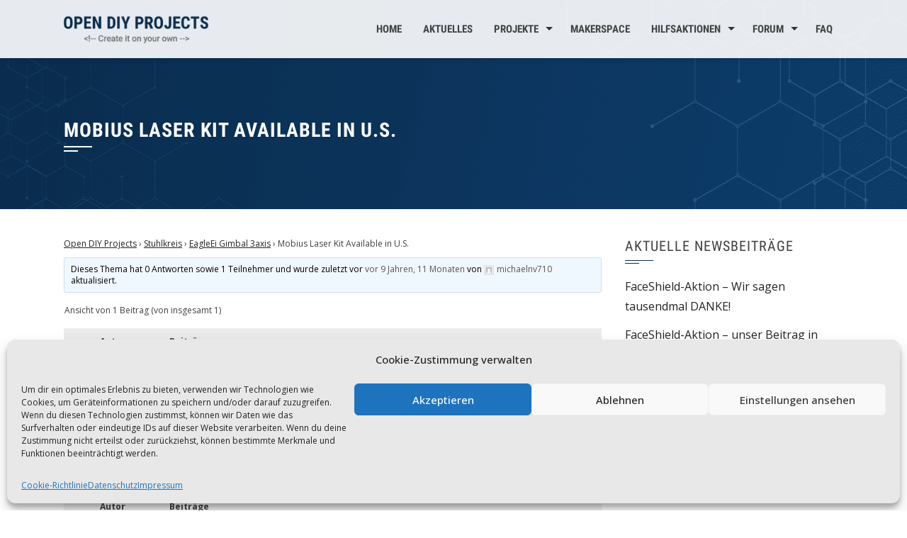

--- FILE ---
content_type: text/html; charset=UTF-8
request_url: https://open-diy-projects.com/topic/mobius-laser-kit-available-in-u-s/
body_size: 14475
content:
<!DOCTYPE html>
<html lang="de">
    <head>
        <meta charset="UTF-8">
        <meta name="viewport" content="width=device-width, initial-scale=1">

        <meta name='robots' content='noindex, follow' />
	<style>img:is([sizes="auto" i], [sizes^="auto," i]) { contain-intrinsic-size: 3000px 1500px }</style>
	
	<!-- This site is optimized with the Yoast SEO plugin v26.7 - https://yoast.com/wordpress/plugins/seo/ -->
	<title>Mobius Laser Kit Available in U.S. | Open DIY Projects</title>
	<meta property="og:locale" content="de_DE" />
	<meta property="og:type" content="article" />
	<meta property="og:title" content="Mobius Laser Kit Available in U.S. | Open DIY Projects" />
	<meta property="og:description" content="I received a 3-Axis Gimbal Laser Kit for Mobius by mistake. Instead of shipping it back across the world, this is here in case you are in North America and want such a laser kit. It would save you and the people at EagleEi some money on shipping, and you&#039;d most likely receive it faster [&hellip;]" />
	<meta property="og:url" content="https://open-diy-projects.com/topic/mobius-laser-kit-available-in-u-s/" />
	<meta property="og:site_name" content="Open DIY Projects" />
	<meta property="article:modified_time" content="2016-01-31T21:12:33+00:00" />
	<meta property="og:image" content="https://open-diy-projects.com/wp-content/uploads/2017/07/Open-DIY-Projects_201707.jpg" />
	<meta property="og:image:width" content="1000" />
	<meta property="og:image:height" content="700" />
	<meta property="og:image:type" content="image/jpeg" />
	<meta name="twitter:card" content="summary_large_image" />
	<script type="application/ld+json" class="yoast-schema-graph">{"@context":"https://schema.org","@graph":[{"@type":"WebPage","@id":"https://open-diy-projects.com/topic/mobius-laser-kit-available-in-u-s/","url":"https://open-diy-projects.com/topic/mobius-laser-kit-available-in-u-s/","name":"Mobius Laser Kit Available in U.S. | Open DIY Projects","isPartOf":{"@id":"https://open-diy-projects.com/#website"},"datePublished":"2016-01-31T21:09:39+00:00","dateModified":"2016-01-31T21:12:33+00:00","breadcrumb":{"@id":"https://open-diy-projects.com/topic/mobius-laser-kit-available-in-u-s/#breadcrumb"},"inLanguage":"de","potentialAction":[{"@type":"ReadAction","target":["https://open-diy-projects.com/topic/mobius-laser-kit-available-in-u-s/"]}]},{"@type":"BreadcrumbList","@id":"https://open-diy-projects.com/topic/mobius-laser-kit-available-in-u-s/#breadcrumb","itemListElement":[{"@type":"ListItem","position":1,"name":"Home","item":"https://open-diy-projects.com/"},{"@type":"ListItem","position":2,"name":"Themen","item":"https://open-diy-projects.com/topics/"},{"@type":"ListItem","position":3,"name":"EagleEi Gimbal 3axis","item":"https://open-diy-projects.com/discussion/eagleei-gimbals/"},{"@type":"ListItem","position":4,"name":"Mobius Laser Kit Available in U.S."}]},{"@type":"WebSite","@id":"https://open-diy-projects.com/#website","url":"https://open-diy-projects.com/","name":"Open DIY Projects","description":"","publisher":{"@id":"https://open-diy-projects.com/#organization"},"potentialAction":[{"@type":"SearchAction","target":{"@type":"EntryPoint","urlTemplate":"https://open-diy-projects.com/?s={search_term_string}"},"query-input":{"@type":"PropertyValueSpecification","valueRequired":true,"valueName":"search_term_string"}}],"inLanguage":"de"},{"@type":"Organization","@id":"https://open-diy-projects.com/#organization","name":"OPEN DIY PROJECTS","url":"https://open-diy-projects.com/","logo":{"@type":"ImageObject","inLanguage":"de","@id":"https://open-diy-projects.com/#/schema/logo/image/","url":"https://open-diy-projects.com/wp-content/uploads/2015/02/header_logo1.png","contentUrl":"https://open-diy-projects.com/wp-content/uploads/2015/02/header_logo1.png","width":170,"height":107,"caption":"OPEN DIY PROJECTS"},"image":{"@id":"https://open-diy-projects.com/#/schema/logo/image/"}}]}</script>
	<!-- / Yoast SEO plugin. -->


<link rel="alternate" type="application/rss+xml" title="Open DIY Projects &raquo; Feed" href="https://open-diy-projects.com/feed/" />
<link rel="alternate" type="application/rss+xml" title="Open DIY Projects &raquo; Kommentar-Feed" href="https://open-diy-projects.com/comments/feed/" />
<script>
window._wpemojiSettings = {"baseUrl":"https:\/\/s.w.org\/images\/core\/emoji\/16.0.1\/72x72\/","ext":".png","svgUrl":"https:\/\/s.w.org\/images\/core\/emoji\/16.0.1\/svg\/","svgExt":".svg","source":{"concatemoji":"https:\/\/open-diy-projects.com\/wp-includes\/js\/wp-emoji-release.min.js?ver=6.8.3"}};
/*! This file is auto-generated */
!function(s,n){var o,i,e;function c(e){try{var t={supportTests:e,timestamp:(new Date).valueOf()};sessionStorage.setItem(o,JSON.stringify(t))}catch(e){}}function p(e,t,n){e.clearRect(0,0,e.canvas.width,e.canvas.height),e.fillText(t,0,0);var t=new Uint32Array(e.getImageData(0,0,e.canvas.width,e.canvas.height).data),a=(e.clearRect(0,0,e.canvas.width,e.canvas.height),e.fillText(n,0,0),new Uint32Array(e.getImageData(0,0,e.canvas.width,e.canvas.height).data));return t.every(function(e,t){return e===a[t]})}function u(e,t){e.clearRect(0,0,e.canvas.width,e.canvas.height),e.fillText(t,0,0);for(var n=e.getImageData(16,16,1,1),a=0;a<n.data.length;a++)if(0!==n.data[a])return!1;return!0}function f(e,t,n,a){switch(t){case"flag":return n(e,"\ud83c\udff3\ufe0f\u200d\u26a7\ufe0f","\ud83c\udff3\ufe0f\u200b\u26a7\ufe0f")?!1:!n(e,"\ud83c\udde8\ud83c\uddf6","\ud83c\udde8\u200b\ud83c\uddf6")&&!n(e,"\ud83c\udff4\udb40\udc67\udb40\udc62\udb40\udc65\udb40\udc6e\udb40\udc67\udb40\udc7f","\ud83c\udff4\u200b\udb40\udc67\u200b\udb40\udc62\u200b\udb40\udc65\u200b\udb40\udc6e\u200b\udb40\udc67\u200b\udb40\udc7f");case"emoji":return!a(e,"\ud83e\udedf")}return!1}function g(e,t,n,a){var r="undefined"!=typeof WorkerGlobalScope&&self instanceof WorkerGlobalScope?new OffscreenCanvas(300,150):s.createElement("canvas"),o=r.getContext("2d",{willReadFrequently:!0}),i=(o.textBaseline="top",o.font="600 32px Arial",{});return e.forEach(function(e){i[e]=t(o,e,n,a)}),i}function t(e){var t=s.createElement("script");t.src=e,t.defer=!0,s.head.appendChild(t)}"undefined"!=typeof Promise&&(o="wpEmojiSettingsSupports",i=["flag","emoji"],n.supports={everything:!0,everythingExceptFlag:!0},e=new Promise(function(e){s.addEventListener("DOMContentLoaded",e,{once:!0})}),new Promise(function(t){var n=function(){try{var e=JSON.parse(sessionStorage.getItem(o));if("object"==typeof e&&"number"==typeof e.timestamp&&(new Date).valueOf()<e.timestamp+604800&&"object"==typeof e.supportTests)return e.supportTests}catch(e){}return null}();if(!n){if("undefined"!=typeof Worker&&"undefined"!=typeof OffscreenCanvas&&"undefined"!=typeof URL&&URL.createObjectURL&&"undefined"!=typeof Blob)try{var e="postMessage("+g.toString()+"("+[JSON.stringify(i),f.toString(),p.toString(),u.toString()].join(",")+"));",a=new Blob([e],{type:"text/javascript"}),r=new Worker(URL.createObjectURL(a),{name:"wpTestEmojiSupports"});return void(r.onmessage=function(e){c(n=e.data),r.terminate(),t(n)})}catch(e){}c(n=g(i,f,p,u))}t(n)}).then(function(e){for(var t in e)n.supports[t]=e[t],n.supports.everything=n.supports.everything&&n.supports[t],"flag"!==t&&(n.supports.everythingExceptFlag=n.supports.everythingExceptFlag&&n.supports[t]);n.supports.everythingExceptFlag=n.supports.everythingExceptFlag&&!n.supports.flag,n.DOMReady=!1,n.readyCallback=function(){n.DOMReady=!0}}).then(function(){return e}).then(function(){var e;n.supports.everything||(n.readyCallback(),(e=n.source||{}).concatemoji?t(e.concatemoji):e.wpemoji&&e.twemoji&&(t(e.twemoji),t(e.wpemoji)))}))}((window,document),window._wpemojiSettings);
</script>
<style id='wp-emoji-styles-inline-css'>

	img.wp-smiley, img.emoji {
		display: inline !important;
		border: none !important;
		box-shadow: none !important;
		height: 1em !important;
		width: 1em !important;
		margin: 0 0.07em !important;
		vertical-align: -0.1em !important;
		background: none !important;
		padding: 0 !important;
	}
</style>
<link rel='stylesheet' id='wp-block-library-css' href='https://open-diy-projects.com/wp-includes/css/dist/block-library/style.min.css?ver=6.8.3' media='all' />
<style id='wp-block-library-theme-inline-css'>
.wp-block-audio :where(figcaption){color:#555;font-size:13px;text-align:center}.is-dark-theme .wp-block-audio :where(figcaption){color:#ffffffa6}.wp-block-audio{margin:0 0 1em}.wp-block-code{border:1px solid #ccc;border-radius:4px;font-family:Menlo,Consolas,monaco,monospace;padding:.8em 1em}.wp-block-embed :where(figcaption){color:#555;font-size:13px;text-align:center}.is-dark-theme .wp-block-embed :where(figcaption){color:#ffffffa6}.wp-block-embed{margin:0 0 1em}.blocks-gallery-caption{color:#555;font-size:13px;text-align:center}.is-dark-theme .blocks-gallery-caption{color:#ffffffa6}:root :where(.wp-block-image figcaption){color:#555;font-size:13px;text-align:center}.is-dark-theme :root :where(.wp-block-image figcaption){color:#ffffffa6}.wp-block-image{margin:0 0 1em}.wp-block-pullquote{border-bottom:4px solid;border-top:4px solid;color:currentColor;margin-bottom:1.75em}.wp-block-pullquote cite,.wp-block-pullquote footer,.wp-block-pullquote__citation{color:currentColor;font-size:.8125em;font-style:normal;text-transform:uppercase}.wp-block-quote{border-left:.25em solid;margin:0 0 1.75em;padding-left:1em}.wp-block-quote cite,.wp-block-quote footer{color:currentColor;font-size:.8125em;font-style:normal;position:relative}.wp-block-quote:where(.has-text-align-right){border-left:none;border-right:.25em solid;padding-left:0;padding-right:1em}.wp-block-quote:where(.has-text-align-center){border:none;padding-left:0}.wp-block-quote.is-large,.wp-block-quote.is-style-large,.wp-block-quote:where(.is-style-plain){border:none}.wp-block-search .wp-block-search__label{font-weight:700}.wp-block-search__button{border:1px solid #ccc;padding:.375em .625em}:where(.wp-block-group.has-background){padding:1.25em 2.375em}.wp-block-separator.has-css-opacity{opacity:.4}.wp-block-separator{border:none;border-bottom:2px solid;margin-left:auto;margin-right:auto}.wp-block-separator.has-alpha-channel-opacity{opacity:1}.wp-block-separator:not(.is-style-wide):not(.is-style-dots){width:100px}.wp-block-separator.has-background:not(.is-style-dots){border-bottom:none;height:1px}.wp-block-separator.has-background:not(.is-style-wide):not(.is-style-dots){height:2px}.wp-block-table{margin:0 0 1em}.wp-block-table td,.wp-block-table th{word-break:normal}.wp-block-table :where(figcaption){color:#555;font-size:13px;text-align:center}.is-dark-theme .wp-block-table :where(figcaption){color:#ffffffa6}.wp-block-video :where(figcaption){color:#555;font-size:13px;text-align:center}.is-dark-theme .wp-block-video :where(figcaption){color:#ffffffa6}.wp-block-video{margin:0 0 1em}:root :where(.wp-block-template-part.has-background){margin-bottom:0;margin-top:0;padding:1.25em 2.375em}
</style>
<style id='classic-theme-styles-inline-css'>
/*! This file is auto-generated */
.wp-block-button__link{color:#fff;background-color:#32373c;border-radius:9999px;box-shadow:none;text-decoration:none;padding:calc(.667em + 2px) calc(1.333em + 2px);font-size:1.125em}.wp-block-file__button{background:#32373c;color:#fff;text-decoration:none}
</style>
<style id='global-styles-inline-css'>
:root{--wp--preset--aspect-ratio--square: 1;--wp--preset--aspect-ratio--4-3: 4/3;--wp--preset--aspect-ratio--3-4: 3/4;--wp--preset--aspect-ratio--3-2: 3/2;--wp--preset--aspect-ratio--2-3: 2/3;--wp--preset--aspect-ratio--16-9: 16/9;--wp--preset--aspect-ratio--9-16: 9/16;--wp--preset--color--black: #000000;--wp--preset--color--cyan-bluish-gray: #abb8c3;--wp--preset--color--white: #ffffff;--wp--preset--color--pale-pink: #f78da7;--wp--preset--color--vivid-red: #cf2e2e;--wp--preset--color--luminous-vivid-orange: #ff6900;--wp--preset--color--luminous-vivid-amber: #fcb900;--wp--preset--color--light-green-cyan: #7bdcb5;--wp--preset--color--vivid-green-cyan: #00d084;--wp--preset--color--pale-cyan-blue: #8ed1fc;--wp--preset--color--vivid-cyan-blue: #0693e3;--wp--preset--color--vivid-purple: #9b51e0;--wp--preset--gradient--vivid-cyan-blue-to-vivid-purple: linear-gradient(135deg,rgba(6,147,227,1) 0%,rgb(155,81,224) 100%);--wp--preset--gradient--light-green-cyan-to-vivid-green-cyan: linear-gradient(135deg,rgb(122,220,180) 0%,rgb(0,208,130) 100%);--wp--preset--gradient--luminous-vivid-amber-to-luminous-vivid-orange: linear-gradient(135deg,rgba(252,185,0,1) 0%,rgba(255,105,0,1) 100%);--wp--preset--gradient--luminous-vivid-orange-to-vivid-red: linear-gradient(135deg,rgba(255,105,0,1) 0%,rgb(207,46,46) 100%);--wp--preset--gradient--very-light-gray-to-cyan-bluish-gray: linear-gradient(135deg,rgb(238,238,238) 0%,rgb(169,184,195) 100%);--wp--preset--gradient--cool-to-warm-spectrum: linear-gradient(135deg,rgb(74,234,220) 0%,rgb(151,120,209) 20%,rgb(207,42,186) 40%,rgb(238,44,130) 60%,rgb(251,105,98) 80%,rgb(254,248,76) 100%);--wp--preset--gradient--blush-light-purple: linear-gradient(135deg,rgb(255,206,236) 0%,rgb(152,150,240) 100%);--wp--preset--gradient--blush-bordeaux: linear-gradient(135deg,rgb(254,205,165) 0%,rgb(254,45,45) 50%,rgb(107,0,62) 100%);--wp--preset--gradient--luminous-dusk: linear-gradient(135deg,rgb(255,203,112) 0%,rgb(199,81,192) 50%,rgb(65,88,208) 100%);--wp--preset--gradient--pale-ocean: linear-gradient(135deg,rgb(255,245,203) 0%,rgb(182,227,212) 50%,rgb(51,167,181) 100%);--wp--preset--gradient--electric-grass: linear-gradient(135deg,rgb(202,248,128) 0%,rgb(113,206,126) 100%);--wp--preset--gradient--midnight: linear-gradient(135deg,rgb(2,3,129) 0%,rgb(40,116,252) 100%);--wp--preset--font-size--small: 13px;--wp--preset--font-size--medium: 20px;--wp--preset--font-size--large: 36px;--wp--preset--font-size--x-large: 42px;--wp--preset--spacing--20: 0.44rem;--wp--preset--spacing--30: 0.67rem;--wp--preset--spacing--40: 1rem;--wp--preset--spacing--50: 1.5rem;--wp--preset--spacing--60: 2.25rem;--wp--preset--spacing--70: 3.38rem;--wp--preset--spacing--80: 5.06rem;--wp--preset--shadow--natural: 6px 6px 9px rgba(0, 0, 0, 0.2);--wp--preset--shadow--deep: 12px 12px 50px rgba(0, 0, 0, 0.4);--wp--preset--shadow--sharp: 6px 6px 0px rgba(0, 0, 0, 0.2);--wp--preset--shadow--outlined: 6px 6px 0px -3px rgba(255, 255, 255, 1), 6px 6px rgba(0, 0, 0, 1);--wp--preset--shadow--crisp: 6px 6px 0px rgba(0, 0, 0, 1);}:where(.is-layout-flex){gap: 0.5em;}:where(.is-layout-grid){gap: 0.5em;}body .is-layout-flex{display: flex;}.is-layout-flex{flex-wrap: wrap;align-items: center;}.is-layout-flex > :is(*, div){margin: 0;}body .is-layout-grid{display: grid;}.is-layout-grid > :is(*, div){margin: 0;}:where(.wp-block-columns.is-layout-flex){gap: 2em;}:where(.wp-block-columns.is-layout-grid){gap: 2em;}:where(.wp-block-post-template.is-layout-flex){gap: 1.25em;}:where(.wp-block-post-template.is-layout-grid){gap: 1.25em;}.has-black-color{color: var(--wp--preset--color--black) !important;}.has-cyan-bluish-gray-color{color: var(--wp--preset--color--cyan-bluish-gray) !important;}.has-white-color{color: var(--wp--preset--color--white) !important;}.has-pale-pink-color{color: var(--wp--preset--color--pale-pink) !important;}.has-vivid-red-color{color: var(--wp--preset--color--vivid-red) !important;}.has-luminous-vivid-orange-color{color: var(--wp--preset--color--luminous-vivid-orange) !important;}.has-luminous-vivid-amber-color{color: var(--wp--preset--color--luminous-vivid-amber) !important;}.has-light-green-cyan-color{color: var(--wp--preset--color--light-green-cyan) !important;}.has-vivid-green-cyan-color{color: var(--wp--preset--color--vivid-green-cyan) !important;}.has-pale-cyan-blue-color{color: var(--wp--preset--color--pale-cyan-blue) !important;}.has-vivid-cyan-blue-color{color: var(--wp--preset--color--vivid-cyan-blue) !important;}.has-vivid-purple-color{color: var(--wp--preset--color--vivid-purple) !important;}.has-black-background-color{background-color: var(--wp--preset--color--black) !important;}.has-cyan-bluish-gray-background-color{background-color: var(--wp--preset--color--cyan-bluish-gray) !important;}.has-white-background-color{background-color: var(--wp--preset--color--white) !important;}.has-pale-pink-background-color{background-color: var(--wp--preset--color--pale-pink) !important;}.has-vivid-red-background-color{background-color: var(--wp--preset--color--vivid-red) !important;}.has-luminous-vivid-orange-background-color{background-color: var(--wp--preset--color--luminous-vivid-orange) !important;}.has-luminous-vivid-amber-background-color{background-color: var(--wp--preset--color--luminous-vivid-amber) !important;}.has-light-green-cyan-background-color{background-color: var(--wp--preset--color--light-green-cyan) !important;}.has-vivid-green-cyan-background-color{background-color: var(--wp--preset--color--vivid-green-cyan) !important;}.has-pale-cyan-blue-background-color{background-color: var(--wp--preset--color--pale-cyan-blue) !important;}.has-vivid-cyan-blue-background-color{background-color: var(--wp--preset--color--vivid-cyan-blue) !important;}.has-vivid-purple-background-color{background-color: var(--wp--preset--color--vivid-purple) !important;}.has-black-border-color{border-color: var(--wp--preset--color--black) !important;}.has-cyan-bluish-gray-border-color{border-color: var(--wp--preset--color--cyan-bluish-gray) !important;}.has-white-border-color{border-color: var(--wp--preset--color--white) !important;}.has-pale-pink-border-color{border-color: var(--wp--preset--color--pale-pink) !important;}.has-vivid-red-border-color{border-color: var(--wp--preset--color--vivid-red) !important;}.has-luminous-vivid-orange-border-color{border-color: var(--wp--preset--color--luminous-vivid-orange) !important;}.has-luminous-vivid-amber-border-color{border-color: var(--wp--preset--color--luminous-vivid-amber) !important;}.has-light-green-cyan-border-color{border-color: var(--wp--preset--color--light-green-cyan) !important;}.has-vivid-green-cyan-border-color{border-color: var(--wp--preset--color--vivid-green-cyan) !important;}.has-pale-cyan-blue-border-color{border-color: var(--wp--preset--color--pale-cyan-blue) !important;}.has-vivid-cyan-blue-border-color{border-color: var(--wp--preset--color--vivid-cyan-blue) !important;}.has-vivid-purple-border-color{border-color: var(--wp--preset--color--vivid-purple) !important;}.has-vivid-cyan-blue-to-vivid-purple-gradient-background{background: var(--wp--preset--gradient--vivid-cyan-blue-to-vivid-purple) !important;}.has-light-green-cyan-to-vivid-green-cyan-gradient-background{background: var(--wp--preset--gradient--light-green-cyan-to-vivid-green-cyan) !important;}.has-luminous-vivid-amber-to-luminous-vivid-orange-gradient-background{background: var(--wp--preset--gradient--luminous-vivid-amber-to-luminous-vivid-orange) !important;}.has-luminous-vivid-orange-to-vivid-red-gradient-background{background: var(--wp--preset--gradient--luminous-vivid-orange-to-vivid-red) !important;}.has-very-light-gray-to-cyan-bluish-gray-gradient-background{background: var(--wp--preset--gradient--very-light-gray-to-cyan-bluish-gray) !important;}.has-cool-to-warm-spectrum-gradient-background{background: var(--wp--preset--gradient--cool-to-warm-spectrum) !important;}.has-blush-light-purple-gradient-background{background: var(--wp--preset--gradient--blush-light-purple) !important;}.has-blush-bordeaux-gradient-background{background: var(--wp--preset--gradient--blush-bordeaux) !important;}.has-luminous-dusk-gradient-background{background: var(--wp--preset--gradient--luminous-dusk) !important;}.has-pale-ocean-gradient-background{background: var(--wp--preset--gradient--pale-ocean) !important;}.has-electric-grass-gradient-background{background: var(--wp--preset--gradient--electric-grass) !important;}.has-midnight-gradient-background{background: var(--wp--preset--gradient--midnight) !important;}.has-small-font-size{font-size: var(--wp--preset--font-size--small) !important;}.has-medium-font-size{font-size: var(--wp--preset--font-size--medium) !important;}.has-large-font-size{font-size: var(--wp--preset--font-size--large) !important;}.has-x-large-font-size{font-size: var(--wp--preset--font-size--x-large) !important;}
:where(.wp-block-post-template.is-layout-flex){gap: 1.25em;}:where(.wp-block-post-template.is-layout-grid){gap: 1.25em;}
:where(.wp-block-columns.is-layout-flex){gap: 2em;}:where(.wp-block-columns.is-layout-grid){gap: 2em;}
:root :where(.wp-block-pullquote){font-size: 1.5em;line-height: 1.6;}
</style>
<link rel='stylesheet' id='bbpl_public-css' href='https://open-diy-projects.com/wp-content/plugins/bbpress-like-button/css/bbpl_style.css?ver=1.0' media='all' />
<link rel='stylesheet' id='bbp-default-css' href='https://open-diy-projects.com/wp-content/plugins/bbpress/templates/default/css/bbpress.min.css?ver=2.6.14' media='all' />
<link rel='stylesheet' id='contact-form-7-css' href='https://open-diy-projects.com/wp-content/plugins/contact-form-7/includes/css/styles.css?ver=6.1.1' media='all' />
<link rel='stylesheet' id='wpa-css-css' href='https://open-diy-projects.com/wp-content/plugins/honeypot/includes/css/wpa.css?ver=2.3.02' media='all' />
<link rel='stylesheet' id='ppress-frontend-css' href='https://open-diy-projects.com/wp-content/plugins/wp-user-avatar/assets/css/frontend.min.css?ver=4.16.8' media='all' />
<link rel='stylesheet' id='ppress-flatpickr-css' href='https://open-diy-projects.com/wp-content/plugins/wp-user-avatar/assets/flatpickr/flatpickr.min.css?ver=4.16.8' media='all' />
<link rel='stylesheet' id='ppress-select2-css' href='https://open-diy-projects.com/wp-content/plugins/wp-user-avatar/assets/select2/select2.min.css?ver=6.8.3' media='all' />
<link rel='stylesheet' id='cmplz-general-css' href='https://open-diy-projects.com/wp-content/plugins/complianz-gdpr/assets/css/cookieblocker.min.css?ver=1758528994' media='all' />
<link rel='stylesheet' id='animate-css' href='https://open-diy-projects.com/wp-content/themes/square/css/animate.css?ver=2.0.27' media='all' />
<link rel='stylesheet' id='font-awesome-v4-shims-css' href='https://open-diy-projects.com/wp-content/themes/square/css/v4-shims.css?ver=2.0.27' media='all' />
<link rel='stylesheet' id='font-awesome-6.3.0-css' href='https://open-diy-projects.com/wp-content/themes/square/css/font-awesome-6.3.0.css?ver=2.0.27' media='all' />
<link rel='stylesheet' id='owl-carousel-css' href='https://open-diy-projects.com/wp-content/themes/square/css/owl.carousel.css?ver=2.0.27' media='all' />
<link rel='stylesheet' id='square-style-css' href='https://open-diy-projects.com/wp-content/themes/square/style.css?ver=2.0.27' media='all' />
<style id='square-style-inline-css'>
:root{--square-template-color:#0b2d4e;--square-template-dark-color:#0a2946}
</style>
<link rel='stylesheet' id='square-fonts-css' href='https://open-diy-projects.com/wp-content/uploads/fonts/94ae81cc66d17a63599afa910399b5e8/font.css?v=1686033868' media='all' />
<link rel='stylesheet' id='gdatt-attachments-css' href='https://open-diy-projects.com/wp-content/plugins/gd-bbpress-attachments/css/front.min.css?ver=4.9_b2800_free' media='all' />
<script src="https://open-diy-projects.com/wp-includes/js/jquery/jquery.min.js?ver=3.7.1" id="jquery-core-js"></script>
<script src="https://open-diy-projects.com/wp-includes/js/jquery/jquery-migrate.min.js?ver=3.4.1" id="jquery-migrate-js"></script>
<script src="https://open-diy-projects.com/wp-content/plugins/wp-user-avatar/assets/flatpickr/flatpickr.min.js?ver=4.16.8" id="ppress-flatpickr-js"></script>
<script src="https://open-diy-projects.com/wp-content/plugins/wp-user-avatar/assets/select2/select2.min.js?ver=4.16.8" id="ppress-select2-js"></script>
<link rel="https://api.w.org/" href="https://open-diy-projects.com/wp-json/" /><link rel="EditURI" type="application/rsd+xml" title="RSD" href="https://open-diy-projects.com/xmlrpc.php?rsd" />
<meta name="generator" content="WordPress 6.8.3" />
<link rel='shortlink' href='https://open-diy-projects.com/?p=2168' />
<link rel="alternate" title="oEmbed (JSON)" type="application/json+oembed" href="https://open-diy-projects.com/wp-json/oembed/1.0/embed?url=https%3A%2F%2Fopen-diy-projects.com%2Ftopic%2Fmobius-laser-kit-available-in-u-s%2F" />
<link rel="alternate" title="oEmbed (XML)" type="text/xml+oembed" href="https://open-diy-projects.com/wp-json/oembed/1.0/embed?url=https%3A%2F%2Fopen-diy-projects.com%2Ftopic%2Fmobius-laser-kit-available-in-u-s%2F&#038;format=xml" />
			<style>.cmplz-hidden {
					display: none !important;
				}</style><style>.sq-main-header{background-image: url(https://open-diy-projects.com/wp-content/uploads/2021/05/open-diy-projects-header.png)}</style><link rel="icon" href="https://open-diy-projects.com/wp-content/uploads/2015/11/cropped-header_logo_icon-32x32.png" sizes="32x32" />
<link rel="icon" href="https://open-diy-projects.com/wp-content/uploads/2015/11/cropped-header_logo_icon-192x192.png" sizes="192x192" />
<link rel="apple-touch-icon" href="https://open-diy-projects.com/wp-content/uploads/2015/11/cropped-header_logo_icon-180x180.png" />
<meta name="msapplication-TileImage" content="https://open-diy-projects.com/wp-content/uploads/2015/11/cropped-header_logo_icon-270x270.png" />
		<style id="wp-custom-css">
			/* Startseiten-Slider > Texthintergrund dunkler */
.sq-slide-caption {
	background-color: rgba(0, 0, 0, 0.5);
}

/* Links */
a, a:visited {
	text-decoration: underline;
}		</style>
		    </head>

    <body data-cmplz=1 class="topic bbpress bbp-no-js wp-singular topic-template-default single single-topic postid-2168 wp-custom-logo wp-embed-responsive wp-theme-square group-blog">
        
<script type="text/javascript" id="bbp-swap-no-js-body-class">
	document.body.className = document.body.className.replace( 'bbp-no-js', 'bbp-js' );
</script>

        <div id="sq-page">
            <a class="skip-link screen-reader-text" href="#sq-content">Zum Inhalt springen</a>
                        <header id="sq-masthead" class="sq-site-header sq-white">
                <div class="sq-container">
                    <div id="sq-site-branding">
                        <a href="https://open-diy-projects.com/" class="custom-logo-link" rel="home"><img width="600" height="120" src="https://open-diy-projects.com/wp-content/uploads/2021/05/open-diy-projects-logo.png" class="custom-logo" alt="Open DIY Projects Logo" decoding="async" srcset="https://open-diy-projects.com/wp-content/uploads/2021/05/open-diy-projects-logo.png 600w, https://open-diy-projects.com/wp-content/uploads/2021/05/open-diy-projects-logo-300x60.png 300w, https://open-diy-projects.com/wp-content/uploads/2021/05/open-diy-projects-logo-150x30.png 150w" sizes="(max-width: 600px) 100vw, 600px" /></a>                    </div><!-- .site-branding -->

                    <a href="#" class="sq-toggle-nav">
                        <span></span>
                    </a>

                    <nav id="sq-site-navigation" class="sq-main-navigation">
                        <div class="sq-menu sq-clearfix"><ul id="menu-navigation" class="sq-clearfix"><li id="menu-item-49" class="menu-item menu-item-type-post_type menu-item-object-page menu-item-home menu-item-49"><a href="https://open-diy-projects.com/">Home</a></li>
<li id="menu-item-1709" class="menu-item menu-item-type-post_type menu-item-object-page current_page_parent menu-item-1709"><a href="https://open-diy-projects.com/aktuelles/">Aktuelles</a></li>
<li id="menu-item-7132" class="menu-item menu-item-type-custom menu-item-object-custom menu-item-has-children menu-item-7132"><a href="#">Projekte</a>
<ul class="sub-menu">
	<li id="menu-item-7134" class="menu-item menu-item-type-custom menu-item-object-custom menu-item-has-children menu-item-7134"><a href="#">Copter &#038; FPV</a>
	<ul class="sub-menu">
		<li id="menu-item-2905" class="menu-item menu-item-type-post_type menu-item-object-page menu-item-2905"><a href="https://open-diy-projects.com/wifree-copter/">WiFree Copter</a></li>
		<li id="menu-item-225" class="menu-item menu-item-type-post_type menu-item-object-page menu-item-225"><a href="https://open-diy-projects.com/globeflyer/">GlobeFlyer</a></li>
		<li id="menu-item-3718" class="menu-item menu-item-type-post_type menu-item-object-page menu-item-3718"><a href="https://open-diy-projects.com/freestyler/">Freestyler</a></li>
		<li id="menu-item-7135" class="menu-item menu-item-type-custom menu-item-object-custom menu-item-has-children menu-item-7135"><a href="#">EagleEi Gimbal</a>
		<ul class="sub-menu">
			<li id="menu-item-1046" class="menu-item menu-item-type-post_type menu-item-object-page menu-item-1046"><a href="https://open-diy-projects.com/eagleei-gimbal-360/">EagleEi Gimbal 360°</a></li>
			<li id="menu-item-2619" class="menu-item menu-item-type-post_type menu-item-object-page menu-item-2619"><a href="https://open-diy-projects.com/eagleei-gimbal-360-runcam2/">EagleEi Gimbal 360° RunCam2</a></li>
			<li id="menu-item-2669" class="menu-item menu-item-type-post_type menu-item-object-page menu-item-2669"><a href="https://open-diy-projects.com/eagleei-gimbal-360-mobius/">EagleEi Gimbal 360° Mobius</a></li>
			<li id="menu-item-2632" class="menu-item menu-item-type-post_type menu-item-object-page menu-item-2632"><a href="https://open-diy-projects.com/eagleei-360-gimbal-xiaomi-yi/">EagleEi Gimbal 360° Xiaomi Yi</a></li>
			<li id="menu-item-35" class="menu-item menu-item-type-post_type menu-item-object-page menu-item-35"><a href="https://open-diy-projects.com/eagleei-gimbal-3axis/">EagleEi Gimbal 3axis</a></li>
			<li id="menu-item-100" class="menu-item menu-item-type-post_type menu-item-object-page menu-item-100"><a href="https://open-diy-projects.com/eagleei-gimbal-2axis/">EagleEi Gimbal 2axis</a></li>
			<li id="menu-item-2046" class="menu-item menu-item-type-post_type menu-item-object-page menu-item-2046"><a href="https://open-diy-projects.com/eagleei-hand/">EagleEi Hand</a></li>
			<li id="menu-item-3716" class="menu-item menu-item-type-post_type menu-item-object-page menu-item-3716"><a href="https://open-diy-projects.com/hoegy-open-diy-copter/">HöGy-Open-DIY-Copter</a></li>
		</ul>
</li>
		<li id="menu-item-785" class="menu-item menu-item-type-post_type menu-item-object-page menu-item-785"><a href="https://open-diy-projects.com/storm32-gps-tracking/">STorM32 GPS Tracking</a></li>
	</ul>
</li>
	<li id="menu-item-7143" class="menu-item menu-item-type-post_type menu-item-object-page menu-item-7143"><a href="https://open-diy-projects.com/klimadaten/">Klimadaten</a></li>
	<li id="menu-item-4878" class="menu-item menu-item-type-post_type menu-item-object-page menu-item-4878"><a href="https://open-diy-projects.com/solar-motor-littlesunengine/">Solar-Motor</a></li>
</ul>
</li>
<li id="menu-item-7195" class="menu-item menu-item-type-post_type menu-item-object-page menu-item-7195"><a href="https://open-diy-projects.com/makerspace/">MakerSpace</a></li>
<li id="menu-item-7133" class="menu-item menu-item-type-custom menu-item-object-custom menu-item-has-children menu-item-7133"><a href="#">Hilfsaktionen</a>
<ul class="sub-menu">
	<li id="menu-item-5183" class="menu-item menu-item-type-post_type menu-item-object-page menu-item-5183"><a href="https://open-diy-projects.com/doityourself-gesichtschutz-faceshield/">FaceShield</a></li>
	<li id="menu-item-7139" class="menu-item menu-item-type-post_type menu-item-object-page menu-item-7139"><a href="https://open-diy-projects.com/freifunk-beuren/">Freifunk Beuren</a></li>
</ul>
</li>
<li id="menu-item-473" class="menu-item menu-item-type-post_type menu-item-object-page menu-item-has-children menu-item-473"><a href="https://open-diy-projects.com/stuhlkreis-willkommen/">Forum</a>
<ul class="sub-menu">
	<li id="menu-item-574" class="menu-item menu-item-type-post_type menu-item-object-page menu-item-574"><a href="https://open-diy-projects.com/stuhlkreis/">Stuhlkreis-Forum</a></li>
	<li id="menu-item-299" class="menu-item menu-item-type-post_type menu-item-object-page menu-item-299"><a href="https://open-diy-projects.com/stuhlkreis/stuhlkreis-login/">Login/Logout</a></li>
</ul>
</li>
<li id="menu-item-64" class="menu-item menu-item-type-post_type menu-item-object-page menu-item-64"><a href="https://open-diy-projects.com/faq/">FAQ</a></li>
</ul></div>                    </nav><!-- #site-navigation -->
                </div>
            </header><!-- #masthead -->

            <div id="sq-content" class="sq-site-content sq-clearfix">

<header class="sq-main-header">
    <div class="sq-container">
        <h1 class="sq-main-title">Mobius Laser Kit Available in U.S.</h1>    </div>
</header><!-- .entry-header -->

<div class="sq-container sq-clearfix">
    <div id="primary" class="content-area">
        <main id="main" class="site-main" role="main">

            
                
<article id="post-2168" class="sq-hentry post-2168 topic type-topic status-publish hentry">

    <div class="entry-content single-entry-content">
        
<div id="bbpress-forums" class="bbpress-wrapper">

	<div class="bbp-breadcrumb"><p><a href="https://open-diy-projects.com" class="bbp-breadcrumb-home">Open DIY Projects</a> <span class="bbp-breadcrumb-sep">&rsaquo;</span> <a href="https://open-diy-projects.com/stuhlkreis/" class="bbp-breadcrumb-root">Stuhlkreis</a> <span class="bbp-breadcrumb-sep">&rsaquo;</span> <a href="https://open-diy-projects.com/discussion/eagleei-gimbals/" class="bbp-breadcrumb-forum">EagleEi Gimbal 3axis</a> <span class="bbp-breadcrumb-sep">&rsaquo;</span> <span class="bbp-breadcrumb-current">Mobius Laser Kit Available in U.S.</span></p></div>
	
	
	
	
		
		<div class="bbp-template-notice info"><ul><li class="bbp-topic-description">Dieses Thema hat 0 Antworten sowie 1 Teilnehmer und wurde zuletzt vor <a href="https://open-diy-projects.com/topic/mobius-laser-kit-available-in-u-s/" title="Mobius Laser Kit Available in U.S.">vor 9 Jahren, 11 Monaten</a> von <a href="https://open-diy-projects.com/users/michaelnv710/" title="Das Profil von michaelnv710 anzeigen" class="bbp-author-link"><span  class="bbp-author-avatar"><img alt='' src='https://secure.gravatar.com/avatar/c8b72362b59c40ec274c00ed5dbe6584fa96c52782c8c8cfee150140e4b70e7f?s=14&#038;d=mm&#038;r=g' srcset='https://secure.gravatar.com/avatar/c8b72362b59c40ec274c00ed5dbe6584fa96c52782c8c8cfee150140e4b70e7f?s=28&#038;d=mm&#038;r=g 2x' class='avatar avatar-14 photo' height='14' width='14' loading='lazy' decoding='async'/></span><span  class="bbp-author-name">michaelnv710</span></a> aktualisiert.</li></ul></div>
		
		
			
<div class="bbp-pagination">
	<div class="bbp-pagination-count">Ansicht von 1 Beitrag (von insgesamt 1)</div>
	<div class="bbp-pagination-links"></div>
</div>


			
<ul id="topic-2168-replies" class="forums bbp-replies">

	<li class="bbp-header">
		<div class="bbp-reply-author">Autor</div><!-- .bbp-reply-author -->
		<div class="bbp-reply-content">Beiträge</div><!-- .bbp-reply-content -->
	</li><!-- .bbp-header -->

	<li class="bbp-body">

		
			
				
<div id="post-2168" class="bbp-reply-header">
	<div class="bbp-meta">
		<span class="bbp-reply-post-date">31. Januar 2016 um 22:09 Uhr</span>

		
		<a href="https://open-diy-projects.com/topic/mobius-laser-kit-available-in-u-s/#post-2168" class="bbp-reply-permalink">#2168</a>

		
		<span class="bbp-admin-links"></span>
		
	</div><!-- .bbp-meta -->
</div><!-- #post-2168 -->

<div class="loop-item-0 user-id-352 bbp-parent-forum-187 bbp-parent-topic-187 bbp-reply-position-1 odd  post-2168 topic type-topic status-publish hentry">
	<div class="bbp-reply-author">

		
		<a href="https://open-diy-projects.com/users/michaelnv710/" title="Das Profil von michaelnv710 anzeigen" class="bbp-author-link"><span  class="bbp-author-avatar"><img alt='' src='https://secure.gravatar.com/avatar/c8b72362b59c40ec274c00ed5dbe6584fa96c52782c8c8cfee150140e4b70e7f?s=80&#038;d=mm&#038;r=g' srcset='https://secure.gravatar.com/avatar/c8b72362b59c40ec274c00ed5dbe6584fa96c52782c8c8cfee150140e4b70e7f?s=160&#038;d=mm&#038;r=g 2x' class='avatar avatar-80 photo' height='80' width='80' loading='lazy' decoding='async'/></span><span  class="bbp-author-name">michaelnv710</span></a><div class="bbp-author-role">Teilnehmer</div>
		
		
	</div><!-- .bbp-reply-author -->

	<div class="bbp-reply-content">

		
		<p>I received a 3-Axis Gimbal Laser Kit for Mobius by mistake.<br />
Instead of shipping it back across the world, this is here in case you are in North America and want such a laser kit. It would save you and the people at EagleEi some money on shipping, and you&#8217;d most likely receive it faster than if it were from Germany.<br />
Reply to this post or message Benny at <a href="mailto:eagleei@posteo.de" rel="nofollow">eagleei@posteo.de</a> for more details,<br />
Michael</p>

		
	</div><!-- .bbp-reply-content -->
</div><!-- .reply -->

			
		
	</li><!-- .bbp-body -->

	<li class="bbp-footer">
		<div class="bbp-reply-author">Autor</div>
		<div class="bbp-reply-content">Beiträge</div><!-- .bbp-reply-content -->
	</li><!-- .bbp-footer -->
</ul><!-- #topic-2168-replies -->


			
<div class="bbp-pagination">
	<div class="bbp-pagination-count">Ansicht von 1 Beitrag (von insgesamt 1)</div>
	<div class="bbp-pagination-links"></div>
</div>


		
		

	<div id="no-reply-2168" class="bbp-no-reply">
		<div class="bbp-template-notice">
			<ul>
				<li>Du musst angemeldet sein, um auf dieses Thema antworten zu können.</li>
			</ul>
		</div>

		
			
<form method="post" action="https://open-diy-projects.com/wp-login.php" class="bbp-login-form">
	<fieldset class="bbp-form">
		<legend>Anmelden</legend>

		<div class="bbp-username">
			<label for="user_login">Benutzername: </label>
			<input type="text" name="log" value="" size="20" maxlength="100" id="user_login" autocomplete="off" />
		</div>

		<div class="bbp-password">
			<label for="user_pass">Passwort: </label>
			<input type="password" name="pwd" value="" size="20" id="user_pass" autocomplete="off" />
		</div>

		<div class="bbp-remember-me">
			<input type="checkbox" name="rememberme" value="forever"  id="rememberme" />
			<label for="rememberme">Angemeldet bleiben</label>
		</div>

		<input type="hidden" id="wpa_initiator" class="wpa_initiator" name="wpa_initiator" value="" />
		<div class="bbp-submit-wrapper">

			<button type="submit" name="user-submit" id="user-submit" class="button submit user-submit">Anmelden</button>

			
	<input type="hidden" name="user-cookie" value="1" />

	<input type="hidden" id="bbp_redirect_to" name="redirect_to" value="https://open-diy-projects.com/topic/mobius-laser-kit-available-in-u-s/" /><input type="hidden" id="_wpnonce" name="_wpnonce" value="95154f1c6c" /><input type="hidden" name="_wp_http_referer" value="/topic/mobius-laser-kit-available-in-u-s/" />
		</div>
	</fieldset>
</form>

		
	</div>



	
	

	
</div>
            </div><!-- .entry-content -->

    <footer class="entry-footer">
            </footer><!-- .entry-footer -->
</article><!-- #post-## -->


                
            
        </main><!-- #main -->
    </div><!-- #primary -->

        <div id="secondary" class="widget-area">
        
		<aside id="recent-posts-2" class="widget widget_recent_entries">
		<h4 class="widget-title">Aktuelle Newsbeiträge</h4><nav aria-label="Aktuelle Newsbeiträge">
		<ul>
											<li>
					<a href="https://open-diy-projects.com/aktuelles/faceshield-aktion-danke/">FaceShield-Aktion – Wir sagen tausendmal DANKE!</a>
									</li>
											<li>
					<a href="https://open-diy-projects.com/aktuelles/faceshield-aktion-corona-virus/">FaceShield-Aktion – unser Beitrag in Zeiten des Corona-Virus</a>
									</li>
											<li>
					<a href="https://open-diy-projects.com/aktuelles/waermebild-copter-fuer-tierschutz/">Wärmebild-Copter für den ehrenamtlichen Tierschutz</a>
									</li>
											<li>
					<a href="https://open-diy-projects.com/aktuelles/solar-motor-im-make-sonderheft/">Unser Solar-Motor in der aktuellen „Make“</a>
									</li>
											<li>
					<a href="https://open-diy-projects.com/aktuelles/littlesunengine-und-es-dreht-sich-doch/">littleSunEngine – und es dreht sich doch!</a>
									</li>
					</ul>

		</nav></aside><aside id="bbp_topics_widget-2" class="widget widget_display_topics"><h4 class="widget-title">Aktuelle Themen im Forum</h4>
		<ul class="bbp-topics-widget newness">

			
				<li>
					<a class="bbp-forum-title" href="https://open-diy-projects.com/topic/we-and-our-sisters-think-this-is-a-very-good-website/">We and our sisters think this is a very good website.</a>

					
					
				</li>

			
				<li>
					<a class="bbp-forum-title" href="https://open-diy-projects.com/topic/cfk-gfk-fraesen-lassen/">CFK / GFK fräsen lassen?</a>

					
					
				</li>

			
				<li>
					<a class="bbp-forum-title" href="https://open-diy-projects.com/topic/neuentwicklung-wifree-mini/">Neuentwicklung &#8211; Wifree-mini</a>

					
					
				</li>

			
				<li>
					<a class="bbp-forum-title" href="https://open-diy-projects.com/topic/wifree-bau-2021-wahl-aktueller-komponente/">Wifree Bau 2021 &#8211; Wahl aktueller Komponente</a>

					
					
				</li>

			
				<li>
					<a class="bbp-forum-title" href="https://open-diy-projects.com/topic/frage-zum-raspberry-pi-zero-und-der-verbindung-zum-smartphone/">Frage zum Raspberry pi Zero und der Verbindung zum Smartphone</a>

					
					
				</li>

			
		</ul>

		</aside><aside id="bbp_search_widget-2" class="widget widget_display_search"><h4 class="widget-title">Forum durchsuchen</h4>
	<div class="bbp-search-form">
		<form role="search" method="get" id="bbp-search-form">
			<div>
				<label class="screen-reader-text hidden" for="bbp_search">Suche nach:</label>
				<input type="hidden" name="action" value="bbp-search-request" />
				<input type="text" value="" name="bbp_search" id="bbp_search" />
				<input class="button" type="submit" id="bbp_search_submit" value="Suchen" />
			</div>
		</form>
	</div>

</aside>    </div><!-- #secondary -->
    </div>


</div><!-- #content -->

<footer id="sq-colophon" class="sq-site-footer">
            <div id="sq-top-footer">
            <div class="sq-container">
                <div class="sq-top-footer sq-clearfix">
                    <div class="sq-footer sq-footer1">
                        <aside id="nav_menu-2" class="widget widget_nav_menu"><nav class="menu-footer-container" aria-label="Menü"><ul id="menu-footer" class="menu"><li id="menu-item-7131" class="menu-item menu-item-type-post_type menu-item-object-page menu-item-7131"><a href="https://open-diy-projects.com/impressum/">Impressum</a></li>
<li id="menu-item-7129" class="menu-item menu-item-type-post_type menu-item-object-page menu-item-privacy-policy menu-item-7129"><a rel="privacy-policy" href="https://open-diy-projects.com/datenschutz/">Datenschutz</a></li>
<li id="menu-item-7455" class="menu-item menu-item-type-post_type menu-item-object-page menu-item-7455"><a href="https://open-diy-projects.com/cookie-richtlinie-eu/">Cookie-Richtlinie</a></li>
</ul></nav></aside>	
                    </div>

                    <div class="sq-footer sq-footer2">
                        	
                    </div>

                    <div class="sq-footer sq-footer3">
                        	
                    </div>

                    <div class="sq-footer sq-footer4">
                        	
                    </div>
                </div>
            </div>
        </div>
    
    
</footer><!-- #colophon -->
</div><!-- #page -->

<script type="speculationrules">
{"prefetch":[{"source":"document","where":{"and":[{"href_matches":"\/*"},{"not":{"href_matches":["\/wp-*.php","\/wp-admin\/*","\/wp-content\/uploads\/*","\/wp-content\/*","\/wp-content\/plugins\/*","\/wp-content\/themes\/square\/*","\/*\\?(.+)"]}},{"not":{"selector_matches":"a[rel~=\"nofollow\"]"}},{"not":{"selector_matches":".no-prefetch, .no-prefetch a"}}]},"eagerness":"conservative"}]}
</script>

<!-- Consent Management powered by Complianz | GDPR/CCPA Cookie Consent https://wordpress.org/plugins/complianz-gdpr -->
<div id="cmplz-cookiebanner-container"><div class="cmplz-cookiebanner cmplz-hidden banner-1 bottom-right-view-preferences optin cmplz-bottom cmplz-categories-type-view-preferences" aria-modal="true" data-nosnippet="true" role="dialog" aria-live="polite" aria-labelledby="cmplz-header-1-optin" aria-describedby="cmplz-message-1-optin">
	<div class="cmplz-header">
		<div class="cmplz-logo"></div>
		<div class="cmplz-title" id="cmplz-header-1-optin">Cookie-Zustimmung verwalten</div>
		<div class="cmplz-close" tabindex="0" role="button" aria-label="Dialog schließen">
			<svg aria-hidden="true" focusable="false" data-prefix="fas" data-icon="times" class="svg-inline--fa fa-times fa-w-11" role="img" xmlns="http://www.w3.org/2000/svg" viewBox="0 0 352 512"><path fill="currentColor" d="M242.72 256l100.07-100.07c12.28-12.28 12.28-32.19 0-44.48l-22.24-22.24c-12.28-12.28-32.19-12.28-44.48 0L176 189.28 75.93 89.21c-12.28-12.28-32.19-12.28-44.48 0L9.21 111.45c-12.28 12.28-12.28 32.19 0 44.48L109.28 256 9.21 356.07c-12.28 12.28-12.28 32.19 0 44.48l22.24 22.24c12.28 12.28 32.2 12.28 44.48 0L176 322.72l100.07 100.07c12.28 12.28 32.2 12.28 44.48 0l22.24-22.24c12.28-12.28 12.28-32.19 0-44.48L242.72 256z"></path></svg>
		</div>
	</div>

	<div class="cmplz-divider cmplz-divider-header"></div>
	<div class="cmplz-body">
		<div class="cmplz-message" id="cmplz-message-1-optin">Um dir ein optimales Erlebnis zu bieten, verwenden wir Technologien wie Cookies, um Geräteinformationen zu speichern und/oder darauf zuzugreifen. Wenn du diesen Technologien zustimmst, können wir Daten wie das Surfverhalten oder eindeutige IDs auf dieser Website verarbeiten. Wenn du deine Zustimmung nicht erteilst oder zurückziehst, können bestimmte Merkmale und Funktionen beeinträchtigt werden.</div>
		<!-- categories start -->
		<div class="cmplz-categories">
			<details class="cmplz-category cmplz-functional" >
				<summary>
						<span class="cmplz-category-header">
							<span class="cmplz-category-title">Funktional</span>
							<span class='cmplz-always-active'>
								<span class="cmplz-banner-checkbox">
									<input type="checkbox"
										   id="cmplz-functional-optin"
										   data-category="cmplz_functional"
										   class="cmplz-consent-checkbox cmplz-functional"
										   size="40"
										   value="1"/>
									<label class="cmplz-label" for="cmplz-functional-optin"><span class="screen-reader-text">Funktional</span></label>
								</span>
								Immer aktiv							</span>
							<span class="cmplz-icon cmplz-open">
								<svg xmlns="http://www.w3.org/2000/svg" viewBox="0 0 448 512"  height="18" ><path d="M224 416c-8.188 0-16.38-3.125-22.62-9.375l-192-192c-12.5-12.5-12.5-32.75 0-45.25s32.75-12.5 45.25 0L224 338.8l169.4-169.4c12.5-12.5 32.75-12.5 45.25 0s12.5 32.75 0 45.25l-192 192C240.4 412.9 232.2 416 224 416z"/></svg>
							</span>
						</span>
				</summary>
				<div class="cmplz-description">
					<span class="cmplz-description-functional">Die technische Speicherung oder der Zugang ist unbedingt erforderlich für den rechtmäßigen Zweck, die Nutzung eines bestimmten Dienstes zu ermöglichen, der vom Teilnehmer oder Nutzer ausdrücklich gewünscht wird, oder für den alleinigen Zweck, die Übertragung einer Nachricht über ein elektronisches Kommunikationsnetz durchzuführen.</span>
				</div>
			</details>

			<details class="cmplz-category cmplz-preferences" >
				<summary>
						<span class="cmplz-category-header">
							<span class="cmplz-category-title">Vorlieben</span>
							<span class="cmplz-banner-checkbox">
								<input type="checkbox"
									   id="cmplz-preferences-optin"
									   data-category="cmplz_preferences"
									   class="cmplz-consent-checkbox cmplz-preferences"
									   size="40"
									   value="1"/>
								<label class="cmplz-label" for="cmplz-preferences-optin"><span class="screen-reader-text">Vorlieben</span></label>
							</span>
							<span class="cmplz-icon cmplz-open">
								<svg xmlns="http://www.w3.org/2000/svg" viewBox="0 0 448 512"  height="18" ><path d="M224 416c-8.188 0-16.38-3.125-22.62-9.375l-192-192c-12.5-12.5-12.5-32.75 0-45.25s32.75-12.5 45.25 0L224 338.8l169.4-169.4c12.5-12.5 32.75-12.5 45.25 0s12.5 32.75 0 45.25l-192 192C240.4 412.9 232.2 416 224 416z"/></svg>
							</span>
						</span>
				</summary>
				<div class="cmplz-description">
					<span class="cmplz-description-preferences">Die technische Speicherung oder der Zugriff ist für den rechtmäßigen Zweck der Speicherung von Präferenzen erforderlich, die nicht vom Abonnenten oder Benutzer angefordert wurden.</span>
				</div>
			</details>

			<details class="cmplz-category cmplz-statistics" >
				<summary>
						<span class="cmplz-category-header">
							<span class="cmplz-category-title">Statistiken</span>
							<span class="cmplz-banner-checkbox">
								<input type="checkbox"
									   id="cmplz-statistics-optin"
									   data-category="cmplz_statistics"
									   class="cmplz-consent-checkbox cmplz-statistics"
									   size="40"
									   value="1"/>
								<label class="cmplz-label" for="cmplz-statistics-optin"><span class="screen-reader-text">Statistiken</span></label>
							</span>
							<span class="cmplz-icon cmplz-open">
								<svg xmlns="http://www.w3.org/2000/svg" viewBox="0 0 448 512"  height="18" ><path d="M224 416c-8.188 0-16.38-3.125-22.62-9.375l-192-192c-12.5-12.5-12.5-32.75 0-45.25s32.75-12.5 45.25 0L224 338.8l169.4-169.4c12.5-12.5 32.75-12.5 45.25 0s12.5 32.75 0 45.25l-192 192C240.4 412.9 232.2 416 224 416z"/></svg>
							</span>
						</span>
				</summary>
				<div class="cmplz-description">
					<span class="cmplz-description-statistics">Die technische Speicherung oder der Zugriff, der ausschließlich zu statistischen Zwecken erfolgt.</span>
					<span class="cmplz-description-statistics-anonymous">Die technische Speicherung oder der Zugriff, der ausschließlich zu anonymen statistischen Zwecken verwendet wird. Ohne eine Vorladung, die freiwillige Zustimmung deines Internetdienstanbieters oder zusätzliche Aufzeichnungen von Dritten können die zu diesem Zweck gespeicherten oder abgerufenen Informationen allein in der Regel nicht dazu verwendet werden, dich zu identifizieren.</span>
				</div>
			</details>
			<details class="cmplz-category cmplz-marketing" >
				<summary>
						<span class="cmplz-category-header">
							<span class="cmplz-category-title">Marketing</span>
							<span class="cmplz-banner-checkbox">
								<input type="checkbox"
									   id="cmplz-marketing-optin"
									   data-category="cmplz_marketing"
									   class="cmplz-consent-checkbox cmplz-marketing"
									   size="40"
									   value="1"/>
								<label class="cmplz-label" for="cmplz-marketing-optin"><span class="screen-reader-text">Marketing</span></label>
							</span>
							<span class="cmplz-icon cmplz-open">
								<svg xmlns="http://www.w3.org/2000/svg" viewBox="0 0 448 512"  height="18" ><path d="M224 416c-8.188 0-16.38-3.125-22.62-9.375l-192-192c-12.5-12.5-12.5-32.75 0-45.25s32.75-12.5 45.25 0L224 338.8l169.4-169.4c12.5-12.5 32.75-12.5 45.25 0s12.5 32.75 0 45.25l-192 192C240.4 412.9 232.2 416 224 416z"/></svg>
							</span>
						</span>
				</summary>
				<div class="cmplz-description">
					<span class="cmplz-description-marketing">Die technische Speicherung oder der Zugriff ist erforderlich, um Nutzerprofile zu erstellen, um Werbung zu versenden oder um den Nutzer auf einer Website oder über mehrere Websites hinweg zu ähnlichen Marketingzwecken zu verfolgen.</span>
				</div>
			</details>
		</div><!-- categories end -->
			</div>

	<div class="cmplz-links cmplz-information">
		<a class="cmplz-link cmplz-manage-options cookie-statement" href="#" data-relative_url="#cmplz-manage-consent-container">Optionen verwalten</a>
		<a class="cmplz-link cmplz-manage-third-parties cookie-statement" href="#" data-relative_url="#cmplz-cookies-overview">Dienste verwalten</a>
		<a class="cmplz-link cmplz-manage-vendors tcf cookie-statement" href="#" data-relative_url="#cmplz-tcf-wrapper">Verwalten von {vendor_count}-Lieferanten</a>
		<a class="cmplz-link cmplz-external cmplz-read-more-purposes tcf" target="_blank" rel="noopener noreferrer nofollow" href="https://cookiedatabase.org/tcf/purposes/">Lese mehr über diese Zwecke</a>
			</div>

	<div class="cmplz-divider cmplz-footer"></div>

	<div class="cmplz-buttons">
		<button class="cmplz-btn cmplz-accept">Akzeptieren</button>
		<button class="cmplz-btn cmplz-deny">Ablehnen</button>
		<button class="cmplz-btn cmplz-view-preferences">Einstellungen ansehen</button>
		<button class="cmplz-btn cmplz-save-preferences">Einstellungen speichern</button>
		<a class="cmplz-btn cmplz-manage-options tcf cookie-statement" href="#" data-relative_url="#cmplz-manage-consent-container">Einstellungen ansehen</a>
			</div>

	<div class="cmplz-links cmplz-documents">
		<a class="cmplz-link cookie-statement" href="#" data-relative_url="">{title}</a>
		<a class="cmplz-link privacy-statement" href="#" data-relative_url="">{title}</a>
		<a class="cmplz-link impressum" href="#" data-relative_url="">{title}</a>
			</div>

</div>
</div>
					<div id="cmplz-manage-consent" data-nosnippet="true"><button class="cmplz-btn cmplz-hidden cmplz-manage-consent manage-consent-1">Zustimmung verwalten</button>

</div><script src="https://open-diy-projects.com/wp-content/plugins/bbpress-like-button/js/public_functions.js?ver=1.1" id="bbpl-functions-js"></script>
<script src="https://open-diy-projects.com/wp-content/plugins/bbpress-like-button/js/jquery.tools.min.tooltip.js?ver=1.2.7" id="jquery.tools.tooltip-js"></script>
<script src="https://open-diy-projects.com/wp-content/plugins/bbpress/templates/default/js/editor.min.js?ver=2.6.14" id="bbpress-editor-js"></script>
<script id="bbpress-engagements-js-extra">
var bbpEngagementJS = {"object_id":"2168","bbp_ajaxurl":"https:\/\/open-diy-projects.com\/topic\/mobius-laser-kit-available-in-u-s\/?bbp-ajax=true","generic_ajax_error":"Etwas ist schief gegangen. Lade die Seite neu und versuche es noch einmal."};
</script>
<script src="https://open-diy-projects.com/wp-content/plugins/bbpress/templates/default/js/engagements.min.js?ver=2.6.14" id="bbpress-engagements-js"></script>
<script src="https://open-diy-projects.com/wp-includes/js/dist/hooks.min.js?ver=4d63a3d491d11ffd8ac6" id="wp-hooks-js"></script>
<script src="https://open-diy-projects.com/wp-includes/js/dist/i18n.min.js?ver=5e580eb46a90c2b997e6" id="wp-i18n-js"></script>
<script id="wp-i18n-js-after">
wp.i18n.setLocaleData( { 'text direction\u0004ltr': [ 'ltr' ] } );
</script>
<script src="https://open-diy-projects.com/wp-content/plugins/contact-form-7/includes/swv/js/index.js?ver=6.1.1" id="swv-js"></script>
<script id="contact-form-7-js-translations">
( function( domain, translations ) {
	var localeData = translations.locale_data[ domain ] || translations.locale_data.messages;
	localeData[""].domain = domain;
	wp.i18n.setLocaleData( localeData, domain );
} )( "contact-form-7", {"translation-revision-date":"2025-09-28 13:56:19+0000","generator":"GlotPress\/4.0.1","domain":"messages","locale_data":{"messages":{"":{"domain":"messages","plural-forms":"nplurals=2; plural=n != 1;","lang":"de"},"This contact form is placed in the wrong place.":["Dieses Kontaktformular wurde an der falschen Stelle platziert."],"Error:":["Fehler:"]}},"comment":{"reference":"includes\/js\/index.js"}} );
</script>
<script id="contact-form-7-js-before">
var wpcf7 = {
    "api": {
        "root": "https:\/\/open-diy-projects.com\/wp-json\/",
        "namespace": "contact-form-7\/v1"
    },
    "cached": 1
};
</script>
<script src="https://open-diy-projects.com/wp-content/plugins/contact-form-7/includes/js/index.js?ver=6.1.1" id="contact-form-7-js"></script>
<script src="https://open-diy-projects.com/wp-content/plugins/honeypot/includes/js/wpa.js?ver=2.3.02" id="wpascript-js"></script>
<script id="wpascript-js-after">
wpa_field_info = {"wpa_field_name":"epytxn4916","wpa_field_value":729758,"wpa_add_test":"no"}
</script>
<script id="ppress-frontend-script-js-extra">
var pp_ajax_form = {"ajaxurl":"https:\/\/open-diy-projects.com\/wp-admin\/admin-ajax.php","confirm_delete":"Are you sure?","deleting_text":"Deleting...","deleting_error":"An error occurred. Please try again.","nonce":"a32c0ec1b0","disable_ajax_form":"false","is_checkout":"0","is_checkout_tax_enabled":"0","is_checkout_autoscroll_enabled":"true"};
</script>
<script src="https://open-diy-projects.com/wp-content/plugins/wp-user-avatar/assets/js/frontend.min.js?ver=4.16.8" id="ppress-frontend-script-js"></script>
<script src="https://open-diy-projects.com/wp-content/themes/square/js/modernizr.js?ver=2.0.27" id="modernizr-js"></script>
<script src="https://open-diy-projects.com/wp-content/themes/square/js/owl.carousel.js?ver=2.0.27" id="owl-carousel-js"></script>
<script src="https://open-diy-projects.com/wp-content/themes/square/js/jquery.superfish.js?ver=2.0.27" id="jquery-superfish-js"></script>
<script id="square-custom-js-extra">
var square_localize = {"is_rtl":"false"};
</script>
<script src="https://open-diy-projects.com/wp-content/themes/square/js/square-custom.js?ver=2.0.27" id="square-custom-js"></script>
<script id="gdatt-attachments-js-extra">
var gdbbPressAttachmentsInit = {"max_files":"10","are_you_sure":"This operation is not reversible. Are you sure?"};
</script>
<script src="https://open-diy-projects.com/wp-content/plugins/gd-bbpress-attachments/js/front.min.js?ver=4.9_b2800_free" id="gdatt-attachments-js"></script>
<script id="cmplz-cookiebanner-js-extra">
var complianz = {"prefix":"cmplz_","user_banner_id":"1","set_cookies":[],"block_ajax_content":"","banner_version":"15","version":"7.4.2","store_consent":"","do_not_track_enabled":"1","consenttype":"optin","region":"eu","geoip":"","dismiss_timeout":"","disable_cookiebanner":"","soft_cookiewall":"","dismiss_on_scroll":"","cookie_expiry":"365","url":"https:\/\/open-diy-projects.com\/wp-json\/complianz\/v1\/","locale":"lang=de&locale=de_DE","set_cookies_on_root":"","cookie_domain":"","current_policy_id":"16","cookie_path":"\/","categories":{"statistics":"Statistiken","marketing":"Marketing"},"tcf_active":"","placeholdertext":"Klicke hier, um {category}-Cookies zu akzeptieren und diesen Inhalt zu aktivieren","css_file":"https:\/\/open-diy-projects.com\/wp-content\/uploads\/complianz\/css\/banner-{banner_id}-{type}.css?v=15","page_links":{"eu":{"cookie-statement":{"title":"Cookie-Richtlinie","url":"https:\/\/open-diy-projects.com\/cookie-richtlinie-eu\/"},"privacy-statement":{"title":"Datenschutz","url":"https:\/\/open-diy-projects.com\/datenschutz\/"},"impressum":{"title":"Impressum","url":"https:\/\/open-diy-projects.com\/impressum\/"}},"us":{"impressum":{"title":"Impressum","url":"https:\/\/open-diy-projects.com\/impressum\/"}},"uk":{"impressum":{"title":"Impressum","url":"https:\/\/open-diy-projects.com\/impressum\/"}},"ca":{"impressum":{"title":"Impressum","url":"https:\/\/open-diy-projects.com\/impressum\/"}},"au":{"impressum":{"title":"Impressum","url":"https:\/\/open-diy-projects.com\/impressum\/"}},"za":{"impressum":{"title":"Impressum","url":"https:\/\/open-diy-projects.com\/impressum\/"}},"br":{"impressum":{"title":"Impressum","url":"https:\/\/open-diy-projects.com\/impressum\/"}}},"tm_categories":"","forceEnableStats":"","preview":"","clean_cookies":"","aria_label":"Klicke hier, um {category}-Cookies zu akzeptieren und diesen Inhalt zu aktivieren"};
</script>
<script defer src="https://open-diy-projects.com/wp-content/plugins/complianz-gdpr/cookiebanner/js/complianz.min.js?ver=1758528995" id="cmplz-cookiebanner-js"></script>

</body>
</html>


--- FILE ---
content_type: text/css
request_url: https://open-diy-projects.com/wp-content/uploads/fonts/94ae81cc66d17a63599afa910399b5e8/font.css?v=1686033868
body_size: 1494
content:
/*
 * Font file created by Local Google Fonts 0.21.0
 * Created: Tue, 06 Jun 2023 06:44:24 +0000
 * Handle: square-fonts
 * Original URL: https://fonts.googleapis.com/css?family=Open+Sans%3A300%2C400%2C500%2C600%2C700%2C800%2C300i%2C400i%2C500i%2C600i%2C700i%2C800i%7CRoboto+Condensed%3A300%2C300i%2C400%2C400i%2C700%2C700i&amp;subset=latin%2Clatin-ext&amp;display=swap
*/

/* cyrillic-ext */
@font-face {
  font-family: 'Open Sans';
  font-style: italic;
  font-weight: 300;
  font-stretch: 100%;
  font-display: swap;
  src: url(https://open-diy-projects.com/wp-content/uploads/fonts/94ae81cc66d17a63599afa910399b5e8/open-sans-cyrillic-ext-v35-italic-300.woff2?c=1686033864) format('woff2');
  unicode-range: U+0460-052F, U+1C80-1C88, U+20B4, U+2DE0-2DFF, U+A640-A69F, U+FE2E-FE2F;
}
/* cyrillic */
@font-face {
  font-family: 'Open Sans';
  font-style: italic;
  font-weight: 300;
  font-stretch: 100%;
  font-display: swap;
  src: url(https://open-diy-projects.com/wp-content/uploads/fonts/94ae81cc66d17a63599afa910399b5e8/open-sans-cyrillic-v35-italic-300.woff2?c=1686033864) format('woff2');
  unicode-range: U+0301, U+0400-045F, U+0490-0491, U+04B0-04B1, U+2116;
}
/* greek-ext */
@font-face {
  font-family: 'Open Sans';
  font-style: italic;
  font-weight: 300;
  font-stretch: 100%;
  font-display: swap;
  src: url(https://open-diy-projects.com/wp-content/uploads/fonts/94ae81cc66d17a63599afa910399b5e8/open-sans-greek-ext-v35-italic-300.woff2?c=1686033864) format('woff2');
  unicode-range: U+1F00-1FFF;
}
/* greek */
@font-face {
  font-family: 'Open Sans';
  font-style: italic;
  font-weight: 300;
  font-stretch: 100%;
  font-display: swap;
  src: url(https://open-diy-projects.com/wp-content/uploads/fonts/94ae81cc66d17a63599afa910399b5e8/open-sans-greek-v35-italic-300.woff2?c=1686033864) format('woff2');
  unicode-range: U+0370-03FF;
}
/* hebrew */
@font-face {
  font-family: 'Open Sans';
  font-style: italic;
  font-weight: 300;
  font-stretch: 100%;
  font-display: swap;
  src: url(https://open-diy-projects.com/wp-content/uploads/fonts/94ae81cc66d17a63599afa910399b5e8/open-sans-hebrew-v35-italic-300.woff2?c=1686033864) format('woff2');
  unicode-range: U+0590-05FF, U+200C-2010, U+20AA, U+25CC, U+FB1D-FB4F;
}
/* vietnamese */
@font-face {
  font-family: 'Open Sans';
  font-style: italic;
  font-weight: 300;
  font-stretch: 100%;
  font-display: swap;
  src: url(https://open-diy-projects.com/wp-content/uploads/fonts/94ae81cc66d17a63599afa910399b5e8/open-sans--v35-italic-300.woff2?c=1686033864) format('woff2');
  unicode-range: U+0102-0103, U+0110-0111, U+0128-0129, U+0168-0169, U+01A0-01A1, U+01AF-01B0, U+0300-0301, U+0303-0304, U+0308-0309, U+0323, U+0329, U+1EA0-1EF9, U+20AB;
}
/* latin-ext */
@font-face {
  font-family: 'Open Sans';
  font-style: italic;
  font-weight: 300;
  font-stretch: 100%;
  font-display: swap;
  src: url(https://open-diy-projects.com/wp-content/uploads/fonts/94ae81cc66d17a63599afa910399b5e8/open-sans--v35-italic-300.woff2?c=1686033865) format('woff2');
  unicode-range: U+0100-02AF, U+0304, U+0308, U+0329, U+1E00-1E9F, U+1EF2-1EFF, U+2020, U+20A0-20AB, U+20AD-20CF, U+2113, U+2C60-2C7F, U+A720-A7FF;
}
/* latin */
@font-face {
  font-family: 'Open Sans';
  font-style: italic;
  font-weight: 300;
  font-stretch: 100%;
  font-display: swap;
  src: url(https://open-diy-projects.com/wp-content/uploads/fonts/94ae81cc66d17a63599afa910399b5e8/open-sans--v35-italic-300.woff2?c=1686033865) format('woff2');
  unicode-range: U+0000-00FF, U+0131, U+0152-0153, U+02BB-02BC, U+02C6, U+02DA, U+02DC, U+0304, U+0308, U+0329, U+2000-206F, U+2074, U+20AC, U+2122, U+2191, U+2193, U+2212, U+2215, U+FEFF, U+FFFD;
}
/* cyrillic-ext */
@font-face {
  font-family: 'Open Sans';
  font-style: italic;
  font-weight: 400;
  font-stretch: 100%;
  font-display: swap;
  src: url(https://open-diy-projects.com/wp-content/uploads/fonts/94ae81cc66d17a63599afa910399b5e8/open-sans-cyrillic-ext-v35-italic-300.woff2?c=1686033864) format('woff2');
  unicode-range: U+0460-052F, U+1C80-1C88, U+20B4, U+2DE0-2DFF, U+A640-A69F, U+FE2E-FE2F;
}
/* cyrillic */
@font-face {
  font-family: 'Open Sans';
  font-style: italic;
  font-weight: 400;
  font-stretch: 100%;
  font-display: swap;
  src: url(https://open-diy-projects.com/wp-content/uploads/fonts/94ae81cc66d17a63599afa910399b5e8/open-sans-cyrillic-v35-italic-300.woff2?c=1686033864) format('woff2');
  unicode-range: U+0301, U+0400-045F, U+0490-0491, U+04B0-04B1, U+2116;
}
/* greek-ext */
@font-face {
  font-family: 'Open Sans';
  font-style: italic;
  font-weight: 400;
  font-stretch: 100%;
  font-display: swap;
  src: url(https://open-diy-projects.com/wp-content/uploads/fonts/94ae81cc66d17a63599afa910399b5e8/open-sans-greek-ext-v35-italic-300.woff2?c=1686033864) format('woff2');
  unicode-range: U+1F00-1FFF;
}
/* greek */
@font-face {
  font-family: 'Open Sans';
  font-style: italic;
  font-weight: 400;
  font-stretch: 100%;
  font-display: swap;
  src: url(https://open-diy-projects.com/wp-content/uploads/fonts/94ae81cc66d17a63599afa910399b5e8/open-sans-greek-v35-italic-300.woff2?c=1686033864) format('woff2');
  unicode-range: U+0370-03FF;
}
/* hebrew */
@font-face {
  font-family: 'Open Sans';
  font-style: italic;
  font-weight: 400;
  font-stretch: 100%;
  font-display: swap;
  src: url(https://open-diy-projects.com/wp-content/uploads/fonts/94ae81cc66d17a63599afa910399b5e8/open-sans-hebrew-v35-italic-300.woff2?c=1686033864) format('woff2');
  unicode-range: U+0590-05FF, U+200C-2010, U+20AA, U+25CC, U+FB1D-FB4F;
}
/* vietnamese */
@font-face {
  font-family: 'Open Sans';
  font-style: italic;
  font-weight: 400;
  font-stretch: 100%;
  font-display: swap;
  src: url(https://open-diy-projects.com/wp-content/uploads/fonts/94ae81cc66d17a63599afa910399b5e8/open-sans--v35-italic-300.woff2?c=1686033864) format('woff2');
  unicode-range: U+0102-0103, U+0110-0111, U+0128-0129, U+0168-0169, U+01A0-01A1, U+01AF-01B0, U+0300-0301, U+0303-0304, U+0308-0309, U+0323, U+0329, U+1EA0-1EF9, U+20AB;
}
/* latin-ext */
@font-face {
  font-family: 'Open Sans';
  font-style: italic;
  font-weight: 400;
  font-stretch: 100%;
  font-display: swap;
  src: url(https://open-diy-projects.com/wp-content/uploads/fonts/94ae81cc66d17a63599afa910399b5e8/open-sans--v35-italic-300.woff2?c=1686033865) format('woff2');
  unicode-range: U+0100-02AF, U+0304, U+0308, U+0329, U+1E00-1E9F, U+1EF2-1EFF, U+2020, U+20A0-20AB, U+20AD-20CF, U+2113, U+2C60-2C7F, U+A720-A7FF;
}
/* latin */
@font-face {
  font-family: 'Open Sans';
  font-style: italic;
  font-weight: 400;
  font-stretch: 100%;
  font-display: swap;
  src: url(https://open-diy-projects.com/wp-content/uploads/fonts/94ae81cc66d17a63599afa910399b5e8/open-sans--v35-italic-300.woff2?c=1686033865) format('woff2');
  unicode-range: U+0000-00FF, U+0131, U+0152-0153, U+02BB-02BC, U+02C6, U+02DA, U+02DC, U+0304, U+0308, U+0329, U+2000-206F, U+2074, U+20AC, U+2122, U+2191, U+2193, U+2212, U+2215, U+FEFF, U+FFFD;
}
/* cyrillic-ext */
@font-face {
  font-family: 'Open Sans';
  font-style: italic;
  font-weight: 500;
  font-stretch: 100%;
  font-display: swap;
  src: url(https://open-diy-projects.com/wp-content/uploads/fonts/94ae81cc66d17a63599afa910399b5e8/open-sans-cyrillic-ext-v35-italic-300.woff2?c=1686033864) format('woff2');
  unicode-range: U+0460-052F, U+1C80-1C88, U+20B4, U+2DE0-2DFF, U+A640-A69F, U+FE2E-FE2F;
}
/* cyrillic */
@font-face {
  font-family: 'Open Sans';
  font-style: italic;
  font-weight: 500;
  font-stretch: 100%;
  font-display: swap;
  src: url(https://open-diy-projects.com/wp-content/uploads/fonts/94ae81cc66d17a63599afa910399b5e8/open-sans-cyrillic-v35-italic-300.woff2?c=1686033864) format('woff2');
  unicode-range: U+0301, U+0400-045F, U+0490-0491, U+04B0-04B1, U+2116;
}
/* greek-ext */
@font-face {
  font-family: 'Open Sans';
  font-style: italic;
  font-weight: 500;
  font-stretch: 100%;
  font-display: swap;
  src: url(https://open-diy-projects.com/wp-content/uploads/fonts/94ae81cc66d17a63599afa910399b5e8/open-sans-greek-ext-v35-italic-300.woff2?c=1686033864) format('woff2');
  unicode-range: U+1F00-1FFF;
}
/* greek */
@font-face {
  font-family: 'Open Sans';
  font-style: italic;
  font-weight: 500;
  font-stretch: 100%;
  font-display: swap;
  src: url(https://open-diy-projects.com/wp-content/uploads/fonts/94ae81cc66d17a63599afa910399b5e8/open-sans-greek-v35-italic-300.woff2?c=1686033864) format('woff2');
  unicode-range: U+0370-03FF;
}
/* hebrew */
@font-face {
  font-family: 'Open Sans';
  font-style: italic;
  font-weight: 500;
  font-stretch: 100%;
  font-display: swap;
  src: url(https://open-diy-projects.com/wp-content/uploads/fonts/94ae81cc66d17a63599afa910399b5e8/open-sans-hebrew-v35-italic-300.woff2?c=1686033864) format('woff2');
  unicode-range: U+0590-05FF, U+200C-2010, U+20AA, U+25CC, U+FB1D-FB4F;
}
/* vietnamese */
@font-face {
  font-family: 'Open Sans';
  font-style: italic;
  font-weight: 500;
  font-stretch: 100%;
  font-display: swap;
  src: url(https://open-diy-projects.com/wp-content/uploads/fonts/94ae81cc66d17a63599afa910399b5e8/open-sans--v35-italic-300.woff2?c=1686033864) format('woff2');
  unicode-range: U+0102-0103, U+0110-0111, U+0128-0129, U+0168-0169, U+01A0-01A1, U+01AF-01B0, U+0300-0301, U+0303-0304, U+0308-0309, U+0323, U+0329, U+1EA0-1EF9, U+20AB;
}
/* latin-ext */
@font-face {
  font-family: 'Open Sans';
  font-style: italic;
  font-weight: 500;
  font-stretch: 100%;
  font-display: swap;
  src: url(https://open-diy-projects.com/wp-content/uploads/fonts/94ae81cc66d17a63599afa910399b5e8/open-sans--v35-italic-300.woff2?c=1686033865) format('woff2');
  unicode-range: U+0100-02AF, U+0304, U+0308, U+0329, U+1E00-1E9F, U+1EF2-1EFF, U+2020, U+20A0-20AB, U+20AD-20CF, U+2113, U+2C60-2C7F, U+A720-A7FF;
}
/* latin */
@font-face {
  font-family: 'Open Sans';
  font-style: italic;
  font-weight: 500;
  font-stretch: 100%;
  font-display: swap;
  src: url(https://open-diy-projects.com/wp-content/uploads/fonts/94ae81cc66d17a63599afa910399b5e8/open-sans--v35-italic-300.woff2?c=1686033865) format('woff2');
  unicode-range: U+0000-00FF, U+0131, U+0152-0153, U+02BB-02BC, U+02C6, U+02DA, U+02DC, U+0304, U+0308, U+0329, U+2000-206F, U+2074, U+20AC, U+2122, U+2191, U+2193, U+2212, U+2215, U+FEFF, U+FFFD;
}
/* cyrillic-ext */
@font-face {
  font-family: 'Open Sans';
  font-style: italic;
  font-weight: 600;
  font-stretch: 100%;
  font-display: swap;
  src: url(https://open-diy-projects.com/wp-content/uploads/fonts/94ae81cc66d17a63599afa910399b5e8/open-sans-cyrillic-ext-v35-italic-300.woff2?c=1686033864) format('woff2');
  unicode-range: U+0460-052F, U+1C80-1C88, U+20B4, U+2DE0-2DFF, U+A640-A69F, U+FE2E-FE2F;
}
/* cyrillic */
@font-face {
  font-family: 'Open Sans';
  font-style: italic;
  font-weight: 600;
  font-stretch: 100%;
  font-display: swap;
  src: url(https://open-diy-projects.com/wp-content/uploads/fonts/94ae81cc66d17a63599afa910399b5e8/open-sans-cyrillic-v35-italic-300.woff2?c=1686033864) format('woff2');
  unicode-range: U+0301, U+0400-045F, U+0490-0491, U+04B0-04B1, U+2116;
}
/* greek-ext */
@font-face {
  font-family: 'Open Sans';
  font-style: italic;
  font-weight: 600;
  font-stretch: 100%;
  font-display: swap;
  src: url(https://open-diy-projects.com/wp-content/uploads/fonts/94ae81cc66d17a63599afa910399b5e8/open-sans-greek-ext-v35-italic-300.woff2?c=1686033864) format('woff2');
  unicode-range: U+1F00-1FFF;
}
/* greek */
@font-face {
  font-family: 'Open Sans';
  font-style: italic;
  font-weight: 600;
  font-stretch: 100%;
  font-display: swap;
  src: url(https://open-diy-projects.com/wp-content/uploads/fonts/94ae81cc66d17a63599afa910399b5e8/open-sans-greek-v35-italic-300.woff2?c=1686033864) format('woff2');
  unicode-range: U+0370-03FF;
}
/* hebrew */
@font-face {
  font-family: 'Open Sans';
  font-style: italic;
  font-weight: 600;
  font-stretch: 100%;
  font-display: swap;
  src: url(https://open-diy-projects.com/wp-content/uploads/fonts/94ae81cc66d17a63599afa910399b5e8/open-sans-hebrew-v35-italic-300.woff2?c=1686033864) format('woff2');
  unicode-range: U+0590-05FF, U+200C-2010, U+20AA, U+25CC, U+FB1D-FB4F;
}
/* vietnamese */
@font-face {
  font-family: 'Open Sans';
  font-style: italic;
  font-weight: 600;
  font-stretch: 100%;
  font-display: swap;
  src: url(https://open-diy-projects.com/wp-content/uploads/fonts/94ae81cc66d17a63599afa910399b5e8/open-sans--v35-italic-300.woff2?c=1686033864) format('woff2');
  unicode-range: U+0102-0103, U+0110-0111, U+0128-0129, U+0168-0169, U+01A0-01A1, U+01AF-01B0, U+0300-0301, U+0303-0304, U+0308-0309, U+0323, U+0329, U+1EA0-1EF9, U+20AB;
}
/* latin-ext */
@font-face {
  font-family: 'Open Sans';
  font-style: italic;
  font-weight: 600;
  font-stretch: 100%;
  font-display: swap;
  src: url(https://open-diy-projects.com/wp-content/uploads/fonts/94ae81cc66d17a63599afa910399b5e8/open-sans--v35-italic-300.woff2?c=1686033865) format('woff2');
  unicode-range: U+0100-02AF, U+0304, U+0308, U+0329, U+1E00-1E9F, U+1EF2-1EFF, U+2020, U+20A0-20AB, U+20AD-20CF, U+2113, U+2C60-2C7F, U+A720-A7FF;
}
/* latin */
@font-face {
  font-family: 'Open Sans';
  font-style: italic;
  font-weight: 600;
  font-stretch: 100%;
  font-display: swap;
  src: url(https://open-diy-projects.com/wp-content/uploads/fonts/94ae81cc66d17a63599afa910399b5e8/open-sans--v35-italic-300.woff2?c=1686033865) format('woff2');
  unicode-range: U+0000-00FF, U+0131, U+0152-0153, U+02BB-02BC, U+02C6, U+02DA, U+02DC, U+0304, U+0308, U+0329, U+2000-206F, U+2074, U+20AC, U+2122, U+2191, U+2193, U+2212, U+2215, U+FEFF, U+FFFD;
}
/* cyrillic-ext */
@font-face {
  font-family: 'Open Sans';
  font-style: italic;
  font-weight: 700;
  font-stretch: 100%;
  font-display: swap;
  src: url(https://open-diy-projects.com/wp-content/uploads/fonts/94ae81cc66d17a63599afa910399b5e8/open-sans-cyrillic-ext-v35-italic-300.woff2?c=1686033864) format('woff2');
  unicode-range: U+0460-052F, U+1C80-1C88, U+20B4, U+2DE0-2DFF, U+A640-A69F, U+FE2E-FE2F;
}
/* cyrillic */
@font-face {
  font-family: 'Open Sans';
  font-style: italic;
  font-weight: 700;
  font-stretch: 100%;
  font-display: swap;
  src: url(https://open-diy-projects.com/wp-content/uploads/fonts/94ae81cc66d17a63599afa910399b5e8/open-sans-cyrillic-v35-italic-300.woff2?c=1686033864) format('woff2');
  unicode-range: U+0301, U+0400-045F, U+0490-0491, U+04B0-04B1, U+2116;
}
/* greek-ext */
@font-face {
  font-family: 'Open Sans';
  font-style: italic;
  font-weight: 700;
  font-stretch: 100%;
  font-display: swap;
  src: url(https://open-diy-projects.com/wp-content/uploads/fonts/94ae81cc66d17a63599afa910399b5e8/open-sans-greek-ext-v35-italic-300.woff2?c=1686033864) format('woff2');
  unicode-range: U+1F00-1FFF;
}
/* greek */
@font-face {
  font-family: 'Open Sans';
  font-style: italic;
  font-weight: 700;
  font-stretch: 100%;
  font-display: swap;
  src: url(https://open-diy-projects.com/wp-content/uploads/fonts/94ae81cc66d17a63599afa910399b5e8/open-sans-greek-v35-italic-300.woff2?c=1686033864) format('woff2');
  unicode-range: U+0370-03FF;
}
/* hebrew */
@font-face {
  font-family: 'Open Sans';
  font-style: italic;
  font-weight: 700;
  font-stretch: 100%;
  font-display: swap;
  src: url(https://open-diy-projects.com/wp-content/uploads/fonts/94ae81cc66d17a63599afa910399b5e8/open-sans-hebrew-v35-italic-300.woff2?c=1686033864) format('woff2');
  unicode-range: U+0590-05FF, U+200C-2010, U+20AA, U+25CC, U+FB1D-FB4F;
}
/* vietnamese */
@font-face {
  font-family: 'Open Sans';
  font-style: italic;
  font-weight: 700;
  font-stretch: 100%;
  font-display: swap;
  src: url(https://open-diy-projects.com/wp-content/uploads/fonts/94ae81cc66d17a63599afa910399b5e8/open-sans--v35-italic-300.woff2?c=1686033864) format('woff2');
  unicode-range: U+0102-0103, U+0110-0111, U+0128-0129, U+0168-0169, U+01A0-01A1, U+01AF-01B0, U+0300-0301, U+0303-0304, U+0308-0309, U+0323, U+0329, U+1EA0-1EF9, U+20AB;
}
/* latin-ext */
@font-face {
  font-family: 'Open Sans';
  font-style: italic;
  font-weight: 700;
  font-stretch: 100%;
  font-display: swap;
  src: url(https://open-diy-projects.com/wp-content/uploads/fonts/94ae81cc66d17a63599afa910399b5e8/open-sans--v35-italic-300.woff2?c=1686033865) format('woff2');
  unicode-range: U+0100-02AF, U+0304, U+0308, U+0329, U+1E00-1E9F, U+1EF2-1EFF, U+2020, U+20A0-20AB, U+20AD-20CF, U+2113, U+2C60-2C7F, U+A720-A7FF;
}
/* latin */
@font-face {
  font-family: 'Open Sans';
  font-style: italic;
  font-weight: 700;
  font-stretch: 100%;
  font-display: swap;
  src: url(https://open-diy-projects.com/wp-content/uploads/fonts/94ae81cc66d17a63599afa910399b5e8/open-sans--v35-italic-300.woff2?c=1686033865) format('woff2');
  unicode-range: U+0000-00FF, U+0131, U+0152-0153, U+02BB-02BC, U+02C6, U+02DA, U+02DC, U+0304, U+0308, U+0329, U+2000-206F, U+2074, U+20AC, U+2122, U+2191, U+2193, U+2212, U+2215, U+FEFF, U+FFFD;
}
/* cyrillic-ext */
@font-face {
  font-family: 'Open Sans';
  font-style: italic;
  font-weight: 800;
  font-stretch: 100%;
  font-display: swap;
  src: url(https://open-diy-projects.com/wp-content/uploads/fonts/94ae81cc66d17a63599afa910399b5e8/open-sans-cyrillic-ext-v35-italic-300.woff2?c=1686033864) format('woff2');
  unicode-range: U+0460-052F, U+1C80-1C88, U+20B4, U+2DE0-2DFF, U+A640-A69F, U+FE2E-FE2F;
}
/* cyrillic */
@font-face {
  font-family: 'Open Sans';
  font-style: italic;
  font-weight: 800;
  font-stretch: 100%;
  font-display: swap;
  src: url(https://open-diy-projects.com/wp-content/uploads/fonts/94ae81cc66d17a63599afa910399b5e8/open-sans-cyrillic-v35-italic-300.woff2?c=1686033864) format('woff2');
  unicode-range: U+0301, U+0400-045F, U+0490-0491, U+04B0-04B1, U+2116;
}
/* greek-ext */
@font-face {
  font-family: 'Open Sans';
  font-style: italic;
  font-weight: 800;
  font-stretch: 100%;
  font-display: swap;
  src: url(https://open-diy-projects.com/wp-content/uploads/fonts/94ae81cc66d17a63599afa910399b5e8/open-sans-greek-ext-v35-italic-300.woff2?c=1686033864) format('woff2');
  unicode-range: U+1F00-1FFF;
}
/* greek */
@font-face {
  font-family: 'Open Sans';
  font-style: italic;
  font-weight: 800;
  font-stretch: 100%;
  font-display: swap;
  src: url(https://open-diy-projects.com/wp-content/uploads/fonts/94ae81cc66d17a63599afa910399b5e8/open-sans-greek-v35-italic-300.woff2?c=1686033864) format('woff2');
  unicode-range: U+0370-03FF;
}
/* hebrew */
@font-face {
  font-family: 'Open Sans';
  font-style: italic;
  font-weight: 800;
  font-stretch: 100%;
  font-display: swap;
  src: url(https://open-diy-projects.com/wp-content/uploads/fonts/94ae81cc66d17a63599afa910399b5e8/open-sans-hebrew-v35-italic-300.woff2?c=1686033864) format('woff2');
  unicode-range: U+0590-05FF, U+200C-2010, U+20AA, U+25CC, U+FB1D-FB4F;
}
/* vietnamese */
@font-face {
  font-family: 'Open Sans';
  font-style: italic;
  font-weight: 800;
  font-stretch: 100%;
  font-display: swap;
  src: url(https://open-diy-projects.com/wp-content/uploads/fonts/94ae81cc66d17a63599afa910399b5e8/open-sans--v35-italic-300.woff2?c=1686033864) format('woff2');
  unicode-range: U+0102-0103, U+0110-0111, U+0128-0129, U+0168-0169, U+01A0-01A1, U+01AF-01B0, U+0300-0301, U+0303-0304, U+0308-0309, U+0323, U+0329, U+1EA0-1EF9, U+20AB;
}
/* latin-ext */
@font-face {
  font-family: 'Open Sans';
  font-style: italic;
  font-weight: 800;
  font-stretch: 100%;
  font-display: swap;
  src: url(https://open-diy-projects.com/wp-content/uploads/fonts/94ae81cc66d17a63599afa910399b5e8/open-sans--v35-italic-300.woff2?c=1686033865) format('woff2');
  unicode-range: U+0100-02AF, U+0304, U+0308, U+0329, U+1E00-1E9F, U+1EF2-1EFF, U+2020, U+20A0-20AB, U+20AD-20CF, U+2113, U+2C60-2C7F, U+A720-A7FF;
}
/* latin */
@font-face {
  font-family: 'Open Sans';
  font-style: italic;
  font-weight: 800;
  font-stretch: 100%;
  font-display: swap;
  src: url(https://open-diy-projects.com/wp-content/uploads/fonts/94ae81cc66d17a63599afa910399b5e8/open-sans--v35-italic-300.woff2?c=1686033865) format('woff2');
  unicode-range: U+0000-00FF, U+0131, U+0152-0153, U+02BB-02BC, U+02C6, U+02DA, U+02DC, U+0304, U+0308, U+0329, U+2000-206F, U+2074, U+20AC, U+2122, U+2191, U+2193, U+2212, U+2215, U+FEFF, U+FFFD;
}
/* cyrillic-ext */
@font-face {
  font-family: 'Open Sans';
  font-style: normal;
  font-weight: 300;
  font-stretch: 100%;
  font-display: swap;
  src: url(https://open-diy-projects.com/wp-content/uploads/fonts/94ae81cc66d17a63599afa910399b5e8/open-sans-cyrillic-ext-v35-normal-300.woff2?c=1686033866) format('woff2');
  unicode-range: U+0460-052F, U+1C80-1C88, U+20B4, U+2DE0-2DFF, U+A640-A69F, U+FE2E-FE2F;
}
/* cyrillic */
@font-face {
  font-family: 'Open Sans';
  font-style: normal;
  font-weight: 300;
  font-stretch: 100%;
  font-display: swap;
  src: url(https://open-diy-projects.com/wp-content/uploads/fonts/94ae81cc66d17a63599afa910399b5e8/open-sans-cyrillic-v35-normal-300.woff2?c=1686033866) format('woff2');
  unicode-range: U+0301, U+0400-045F, U+0490-0491, U+04B0-04B1, U+2116;
}
/* greek-ext */
@font-face {
  font-family: 'Open Sans';
  font-style: normal;
  font-weight: 300;
  font-stretch: 100%;
  font-display: swap;
  src: url(https://open-diy-projects.com/wp-content/uploads/fonts/94ae81cc66d17a63599afa910399b5e8/open-sans-greek-ext-v35-normal-300.woff2?c=1686033866) format('woff2');
  unicode-range: U+1F00-1FFF;
}
/* greek */
@font-face {
  font-family: 'Open Sans';
  font-style: normal;
  font-weight: 300;
  font-stretch: 100%;
  font-display: swap;
  src: url(https://open-diy-projects.com/wp-content/uploads/fonts/94ae81cc66d17a63599afa910399b5e8/open-sans-greek-v35-normal-300.woff2?c=1686033866) format('woff2');
  unicode-range: U+0370-03FF;
}
/* hebrew */
@font-face {
  font-family: 'Open Sans';
  font-style: normal;
  font-weight: 300;
  font-stretch: 100%;
  font-display: swap;
  src: url(https://open-diy-projects.com/wp-content/uploads/fonts/94ae81cc66d17a63599afa910399b5e8/open-sans-hebrew-v35-normal-300.woff2?c=1686033866) format('woff2');
  unicode-range: U+0590-05FF, U+200C-2010, U+20AA, U+25CC, U+FB1D-FB4F;
}
/* vietnamese */
@font-face {
  font-family: 'Open Sans';
  font-style: normal;
  font-weight: 300;
  font-stretch: 100%;
  font-display: swap;
  src: url(https://open-diy-projects.com/wp-content/uploads/fonts/94ae81cc66d17a63599afa910399b5e8/open-sans--v35-normal-300.woff2?c=1686033866) format('woff2');
  unicode-range: U+0102-0103, U+0110-0111, U+0128-0129, U+0168-0169, U+01A0-01A1, U+01AF-01B0, U+0300-0301, U+0303-0304, U+0308-0309, U+0323, U+0329, U+1EA0-1EF9, U+20AB;
}
/* latin-ext */
@font-face {
  font-family: 'Open Sans';
  font-style: normal;
  font-weight: 300;
  font-stretch: 100%;
  font-display: swap;
  src: url(https://open-diy-projects.com/wp-content/uploads/fonts/94ae81cc66d17a63599afa910399b5e8/open-sans--v35-normal-300.woff2?c=1686033866) format('woff2');
  unicode-range: U+0100-02AF, U+0304, U+0308, U+0329, U+1E00-1E9F, U+1EF2-1EFF, U+2020, U+20A0-20AB, U+20AD-20CF, U+2113, U+2C60-2C7F, U+A720-A7FF;
}
/* latin */
@font-face {
  font-family: 'Open Sans';
  font-style: normal;
  font-weight: 300;
  font-stretch: 100%;
  font-display: swap;
  src: url(https://open-diy-projects.com/wp-content/uploads/fonts/94ae81cc66d17a63599afa910399b5e8/open-sans--v35-normal-300.woff2?c=1686033866) format('woff2');
  unicode-range: U+0000-00FF, U+0131, U+0152-0153, U+02BB-02BC, U+02C6, U+02DA, U+02DC, U+0304, U+0308, U+0329, U+2000-206F, U+2074, U+20AC, U+2122, U+2191, U+2193, U+2212, U+2215, U+FEFF, U+FFFD;
}
/* cyrillic-ext */
@font-face {
  font-family: 'Open Sans';
  font-style: normal;
  font-weight: 400;
  font-stretch: 100%;
  font-display: swap;
  src: url(https://open-diy-projects.com/wp-content/uploads/fonts/94ae81cc66d17a63599afa910399b5e8/open-sans-cyrillic-ext-v35-normal-300.woff2?c=1686033866) format('woff2');
  unicode-range: U+0460-052F, U+1C80-1C88, U+20B4, U+2DE0-2DFF, U+A640-A69F, U+FE2E-FE2F;
}
/* cyrillic */
@font-face {
  font-family: 'Open Sans';
  font-style: normal;
  font-weight: 400;
  font-stretch: 100%;
  font-display: swap;
  src: url(https://open-diy-projects.com/wp-content/uploads/fonts/94ae81cc66d17a63599afa910399b5e8/open-sans-cyrillic-v35-normal-300.woff2?c=1686033866) format('woff2');
  unicode-range: U+0301, U+0400-045F, U+0490-0491, U+04B0-04B1, U+2116;
}
/* greek-ext */
@font-face {
  font-family: 'Open Sans';
  font-style: normal;
  font-weight: 400;
  font-stretch: 100%;
  font-display: swap;
  src: url(https://open-diy-projects.com/wp-content/uploads/fonts/94ae81cc66d17a63599afa910399b5e8/open-sans-greek-ext-v35-normal-300.woff2?c=1686033866) format('woff2');
  unicode-range: U+1F00-1FFF;
}
/* greek */
@font-face {
  font-family: 'Open Sans';
  font-style: normal;
  font-weight: 400;
  font-stretch: 100%;
  font-display: swap;
  src: url(https://open-diy-projects.com/wp-content/uploads/fonts/94ae81cc66d17a63599afa910399b5e8/open-sans-greek-v35-normal-300.woff2?c=1686033866) format('woff2');
  unicode-range: U+0370-03FF;
}
/* hebrew */
@font-face {
  font-family: 'Open Sans';
  font-style: normal;
  font-weight: 400;
  font-stretch: 100%;
  font-display: swap;
  src: url(https://open-diy-projects.com/wp-content/uploads/fonts/94ae81cc66d17a63599afa910399b5e8/open-sans-hebrew-v35-normal-300.woff2?c=1686033866) format('woff2');
  unicode-range: U+0590-05FF, U+200C-2010, U+20AA, U+25CC, U+FB1D-FB4F;
}
/* vietnamese */
@font-face {
  font-family: 'Open Sans';
  font-style: normal;
  font-weight: 400;
  font-stretch: 100%;
  font-display: swap;
  src: url(https://open-diy-projects.com/wp-content/uploads/fonts/94ae81cc66d17a63599afa910399b5e8/open-sans--v35-normal-300.woff2?c=1686033866) format('woff2');
  unicode-range: U+0102-0103, U+0110-0111, U+0128-0129, U+0168-0169, U+01A0-01A1, U+01AF-01B0, U+0300-0301, U+0303-0304, U+0308-0309, U+0323, U+0329, U+1EA0-1EF9, U+20AB;
}
/* latin-ext */
@font-face {
  font-family: 'Open Sans';
  font-style: normal;
  font-weight: 400;
  font-stretch: 100%;
  font-display: swap;
  src: url(https://open-diy-projects.com/wp-content/uploads/fonts/94ae81cc66d17a63599afa910399b5e8/open-sans--v35-normal-300.woff2?c=1686033866) format('woff2');
  unicode-range: U+0100-02AF, U+0304, U+0308, U+0329, U+1E00-1E9F, U+1EF2-1EFF, U+2020, U+20A0-20AB, U+20AD-20CF, U+2113, U+2C60-2C7F, U+A720-A7FF;
}
/* latin */
@font-face {
  font-family: 'Open Sans';
  font-style: normal;
  font-weight: 400;
  font-stretch: 100%;
  font-display: swap;
  src: url(https://open-diy-projects.com/wp-content/uploads/fonts/94ae81cc66d17a63599afa910399b5e8/open-sans--v35-normal-300.woff2?c=1686033866) format('woff2');
  unicode-range: U+0000-00FF, U+0131, U+0152-0153, U+02BB-02BC, U+02C6, U+02DA, U+02DC, U+0304, U+0308, U+0329, U+2000-206F, U+2074, U+20AC, U+2122, U+2191, U+2193, U+2212, U+2215, U+FEFF, U+FFFD;
}
/* cyrillic-ext */
@font-face {
  font-family: 'Open Sans';
  font-style: normal;
  font-weight: 500;
  font-stretch: 100%;
  font-display: swap;
  src: url(https://open-diy-projects.com/wp-content/uploads/fonts/94ae81cc66d17a63599afa910399b5e8/open-sans-cyrillic-ext-v35-normal-300.woff2?c=1686033866) format('woff2');
  unicode-range: U+0460-052F, U+1C80-1C88, U+20B4, U+2DE0-2DFF, U+A640-A69F, U+FE2E-FE2F;
}
/* cyrillic */
@font-face {
  font-family: 'Open Sans';
  font-style: normal;
  font-weight: 500;
  font-stretch: 100%;
  font-display: swap;
  src: url(https://open-diy-projects.com/wp-content/uploads/fonts/94ae81cc66d17a63599afa910399b5e8/open-sans-cyrillic-v35-normal-300.woff2?c=1686033866) format('woff2');
  unicode-range: U+0301, U+0400-045F, U+0490-0491, U+04B0-04B1, U+2116;
}
/* greek-ext */
@font-face {
  font-family: 'Open Sans';
  font-style: normal;
  font-weight: 500;
  font-stretch: 100%;
  font-display: swap;
  src: url(https://open-diy-projects.com/wp-content/uploads/fonts/94ae81cc66d17a63599afa910399b5e8/open-sans-greek-ext-v35-normal-300.woff2?c=1686033866) format('woff2');
  unicode-range: U+1F00-1FFF;
}
/* greek */
@font-face {
  font-family: 'Open Sans';
  font-style: normal;
  font-weight: 500;
  font-stretch: 100%;
  font-display: swap;
  src: url(https://open-diy-projects.com/wp-content/uploads/fonts/94ae81cc66d17a63599afa910399b5e8/open-sans-greek-v35-normal-300.woff2?c=1686033866) format('woff2');
  unicode-range: U+0370-03FF;
}
/* hebrew */
@font-face {
  font-family: 'Open Sans';
  font-style: normal;
  font-weight: 500;
  font-stretch: 100%;
  font-display: swap;
  src: url(https://open-diy-projects.com/wp-content/uploads/fonts/94ae81cc66d17a63599afa910399b5e8/open-sans-hebrew-v35-normal-300.woff2?c=1686033866) format('woff2');
  unicode-range: U+0590-05FF, U+200C-2010, U+20AA, U+25CC, U+FB1D-FB4F;
}
/* vietnamese */
@font-face {
  font-family: 'Open Sans';
  font-style: normal;
  font-weight: 500;
  font-stretch: 100%;
  font-display: swap;
  src: url(https://open-diy-projects.com/wp-content/uploads/fonts/94ae81cc66d17a63599afa910399b5e8/open-sans--v35-normal-300.woff2?c=1686033866) format('woff2');
  unicode-range: U+0102-0103, U+0110-0111, U+0128-0129, U+0168-0169, U+01A0-01A1, U+01AF-01B0, U+0300-0301, U+0303-0304, U+0308-0309, U+0323, U+0329, U+1EA0-1EF9, U+20AB;
}
/* latin-ext */
@font-face {
  font-family: 'Open Sans';
  font-style: normal;
  font-weight: 500;
  font-stretch: 100%;
  font-display: swap;
  src: url(https://open-diy-projects.com/wp-content/uploads/fonts/94ae81cc66d17a63599afa910399b5e8/open-sans--v35-normal-300.woff2?c=1686033866) format('woff2');
  unicode-range: U+0100-02AF, U+0304, U+0308, U+0329, U+1E00-1E9F, U+1EF2-1EFF, U+2020, U+20A0-20AB, U+20AD-20CF, U+2113, U+2C60-2C7F, U+A720-A7FF;
}
/* latin */
@font-face {
  font-family: 'Open Sans';
  font-style: normal;
  font-weight: 500;
  font-stretch: 100%;
  font-display: swap;
  src: url(https://open-diy-projects.com/wp-content/uploads/fonts/94ae81cc66d17a63599afa910399b5e8/open-sans--v35-normal-300.woff2?c=1686033866) format('woff2');
  unicode-range: U+0000-00FF, U+0131, U+0152-0153, U+02BB-02BC, U+02C6, U+02DA, U+02DC, U+0304, U+0308, U+0329, U+2000-206F, U+2074, U+20AC, U+2122, U+2191, U+2193, U+2212, U+2215, U+FEFF, U+FFFD;
}
/* cyrillic-ext */
@font-face {
  font-family: 'Open Sans';
  font-style: normal;
  font-weight: 600;
  font-stretch: 100%;
  font-display: swap;
  src: url(https://open-diy-projects.com/wp-content/uploads/fonts/94ae81cc66d17a63599afa910399b5e8/open-sans-cyrillic-ext-v35-normal-300.woff2?c=1686033866) format('woff2');
  unicode-range: U+0460-052F, U+1C80-1C88, U+20B4, U+2DE0-2DFF, U+A640-A69F, U+FE2E-FE2F;
}
/* cyrillic */
@font-face {
  font-family: 'Open Sans';
  font-style: normal;
  font-weight: 600;
  font-stretch: 100%;
  font-display: swap;
  src: url(https://open-diy-projects.com/wp-content/uploads/fonts/94ae81cc66d17a63599afa910399b5e8/open-sans-cyrillic-v35-normal-300.woff2?c=1686033866) format('woff2');
  unicode-range: U+0301, U+0400-045F, U+0490-0491, U+04B0-04B1, U+2116;
}
/* greek-ext */
@font-face {
  font-family: 'Open Sans';
  font-style: normal;
  font-weight: 600;
  font-stretch: 100%;
  font-display: swap;
  src: url(https://open-diy-projects.com/wp-content/uploads/fonts/94ae81cc66d17a63599afa910399b5e8/open-sans-greek-ext-v35-normal-300.woff2?c=1686033866) format('woff2');
  unicode-range: U+1F00-1FFF;
}
/* greek */
@font-face {
  font-family: 'Open Sans';
  font-style: normal;
  font-weight: 600;
  font-stretch: 100%;
  font-display: swap;
  src: url(https://open-diy-projects.com/wp-content/uploads/fonts/94ae81cc66d17a63599afa910399b5e8/open-sans-greek-v35-normal-300.woff2?c=1686033866) format('woff2');
  unicode-range: U+0370-03FF;
}
/* hebrew */
@font-face {
  font-family: 'Open Sans';
  font-style: normal;
  font-weight: 600;
  font-stretch: 100%;
  font-display: swap;
  src: url(https://open-diy-projects.com/wp-content/uploads/fonts/94ae81cc66d17a63599afa910399b5e8/open-sans-hebrew-v35-normal-300.woff2?c=1686033866) format('woff2');
  unicode-range: U+0590-05FF, U+200C-2010, U+20AA, U+25CC, U+FB1D-FB4F;
}
/* vietnamese */
@font-face {
  font-family: 'Open Sans';
  font-style: normal;
  font-weight: 600;
  font-stretch: 100%;
  font-display: swap;
  src: url(https://open-diy-projects.com/wp-content/uploads/fonts/94ae81cc66d17a63599afa910399b5e8/open-sans--v35-normal-300.woff2?c=1686033866) format('woff2');
  unicode-range: U+0102-0103, U+0110-0111, U+0128-0129, U+0168-0169, U+01A0-01A1, U+01AF-01B0, U+0300-0301, U+0303-0304, U+0308-0309, U+0323, U+0329, U+1EA0-1EF9, U+20AB;
}
/* latin-ext */
@font-face {
  font-family: 'Open Sans';
  font-style: normal;
  font-weight: 600;
  font-stretch: 100%;
  font-display: swap;
  src: url(https://open-diy-projects.com/wp-content/uploads/fonts/94ae81cc66d17a63599afa910399b5e8/open-sans--v35-normal-300.woff2?c=1686033866) format('woff2');
  unicode-range: U+0100-02AF, U+0304, U+0308, U+0329, U+1E00-1E9F, U+1EF2-1EFF, U+2020, U+20A0-20AB, U+20AD-20CF, U+2113, U+2C60-2C7F, U+A720-A7FF;
}
/* latin */
@font-face {
  font-family: 'Open Sans';
  font-style: normal;
  font-weight: 600;
  font-stretch: 100%;
  font-display: swap;
  src: url(https://open-diy-projects.com/wp-content/uploads/fonts/94ae81cc66d17a63599afa910399b5e8/open-sans--v35-normal-300.woff2?c=1686033866) format('woff2');
  unicode-range: U+0000-00FF, U+0131, U+0152-0153, U+02BB-02BC, U+02C6, U+02DA, U+02DC, U+0304, U+0308, U+0329, U+2000-206F, U+2074, U+20AC, U+2122, U+2191, U+2193, U+2212, U+2215, U+FEFF, U+FFFD;
}
/* cyrillic-ext */
@font-face {
  font-family: 'Open Sans';
  font-style: normal;
  font-weight: 700;
  font-stretch: 100%;
  font-display: swap;
  src: url(https://open-diy-projects.com/wp-content/uploads/fonts/94ae81cc66d17a63599afa910399b5e8/open-sans-cyrillic-ext-v35-normal-300.woff2?c=1686033866) format('woff2');
  unicode-range: U+0460-052F, U+1C80-1C88, U+20B4, U+2DE0-2DFF, U+A640-A69F, U+FE2E-FE2F;
}
/* cyrillic */
@font-face {
  font-family: 'Open Sans';
  font-style: normal;
  font-weight: 700;
  font-stretch: 100%;
  font-display: swap;
  src: url(https://open-diy-projects.com/wp-content/uploads/fonts/94ae81cc66d17a63599afa910399b5e8/open-sans-cyrillic-v35-normal-300.woff2?c=1686033866) format('woff2');
  unicode-range: U+0301, U+0400-045F, U+0490-0491, U+04B0-04B1, U+2116;
}
/* greek-ext */
@font-face {
  font-family: 'Open Sans';
  font-style: normal;
  font-weight: 700;
  font-stretch: 100%;
  font-display: swap;
  src: url(https://open-diy-projects.com/wp-content/uploads/fonts/94ae81cc66d17a63599afa910399b5e8/open-sans-greek-ext-v35-normal-300.woff2?c=1686033866) format('woff2');
  unicode-range: U+1F00-1FFF;
}
/* greek */
@font-face {
  font-family: 'Open Sans';
  font-style: normal;
  font-weight: 700;
  font-stretch: 100%;
  font-display: swap;
  src: url(https://open-diy-projects.com/wp-content/uploads/fonts/94ae81cc66d17a63599afa910399b5e8/open-sans-greek-v35-normal-300.woff2?c=1686033866) format('woff2');
  unicode-range: U+0370-03FF;
}
/* hebrew */
@font-face {
  font-family: 'Open Sans';
  font-style: normal;
  font-weight: 700;
  font-stretch: 100%;
  font-display: swap;
  src: url(https://open-diy-projects.com/wp-content/uploads/fonts/94ae81cc66d17a63599afa910399b5e8/open-sans-hebrew-v35-normal-300.woff2?c=1686033866) format('woff2');
  unicode-range: U+0590-05FF, U+200C-2010, U+20AA, U+25CC, U+FB1D-FB4F;
}
/* vietnamese */
@font-face {
  font-family: 'Open Sans';
  font-style: normal;
  font-weight: 700;
  font-stretch: 100%;
  font-display: swap;
  src: url(https://open-diy-projects.com/wp-content/uploads/fonts/94ae81cc66d17a63599afa910399b5e8/open-sans--v35-normal-300.woff2?c=1686033866) format('woff2');
  unicode-range: U+0102-0103, U+0110-0111, U+0128-0129, U+0168-0169, U+01A0-01A1, U+01AF-01B0, U+0300-0301, U+0303-0304, U+0308-0309, U+0323, U+0329, U+1EA0-1EF9, U+20AB;
}
/* latin-ext */
@font-face {
  font-family: 'Open Sans';
  font-style: normal;
  font-weight: 700;
  font-stretch: 100%;
  font-display: swap;
  src: url(https://open-diy-projects.com/wp-content/uploads/fonts/94ae81cc66d17a63599afa910399b5e8/open-sans--v35-normal-300.woff2?c=1686033866) format('woff2');
  unicode-range: U+0100-02AF, U+0304, U+0308, U+0329, U+1E00-1E9F, U+1EF2-1EFF, U+2020, U+20A0-20AB, U+20AD-20CF, U+2113, U+2C60-2C7F, U+A720-A7FF;
}
/* latin */
@font-face {
  font-family: 'Open Sans';
  font-style: normal;
  font-weight: 700;
  font-stretch: 100%;
  font-display: swap;
  src: url(https://open-diy-projects.com/wp-content/uploads/fonts/94ae81cc66d17a63599afa910399b5e8/open-sans--v35-normal-300.woff2?c=1686033866) format('woff2');
  unicode-range: U+0000-00FF, U+0131, U+0152-0153, U+02BB-02BC, U+02C6, U+02DA, U+02DC, U+0304, U+0308, U+0329, U+2000-206F, U+2074, U+20AC, U+2122, U+2191, U+2193, U+2212, U+2215, U+FEFF, U+FFFD;
}
/* cyrillic-ext */
@font-face {
  font-family: 'Open Sans';
  font-style: normal;
  font-weight: 800;
  font-stretch: 100%;
  font-display: swap;
  src: url(https://open-diy-projects.com/wp-content/uploads/fonts/94ae81cc66d17a63599afa910399b5e8/open-sans-cyrillic-ext-v35-normal-300.woff2?c=1686033866) format('woff2');
  unicode-range: U+0460-052F, U+1C80-1C88, U+20B4, U+2DE0-2DFF, U+A640-A69F, U+FE2E-FE2F;
}
/* cyrillic */
@font-face {
  font-family: 'Open Sans';
  font-style: normal;
  font-weight: 800;
  font-stretch: 100%;
  font-display: swap;
  src: url(https://open-diy-projects.com/wp-content/uploads/fonts/94ae81cc66d17a63599afa910399b5e8/open-sans-cyrillic-v35-normal-300.woff2?c=1686033866) format('woff2');
  unicode-range: U+0301, U+0400-045F, U+0490-0491, U+04B0-04B1, U+2116;
}
/* greek-ext */
@font-face {
  font-family: 'Open Sans';
  font-style: normal;
  font-weight: 800;
  font-stretch: 100%;
  font-display: swap;
  src: url(https://open-diy-projects.com/wp-content/uploads/fonts/94ae81cc66d17a63599afa910399b5e8/open-sans-greek-ext-v35-normal-300.woff2?c=1686033866) format('woff2');
  unicode-range: U+1F00-1FFF;
}
/* greek */
@font-face {
  font-family: 'Open Sans';
  font-style: normal;
  font-weight: 800;
  font-stretch: 100%;
  font-display: swap;
  src: url(https://open-diy-projects.com/wp-content/uploads/fonts/94ae81cc66d17a63599afa910399b5e8/open-sans-greek-v35-normal-300.woff2?c=1686033866) format('woff2');
  unicode-range: U+0370-03FF;
}
/* hebrew */
@font-face {
  font-family: 'Open Sans';
  font-style: normal;
  font-weight: 800;
  font-stretch: 100%;
  font-display: swap;
  src: url(https://open-diy-projects.com/wp-content/uploads/fonts/94ae81cc66d17a63599afa910399b5e8/open-sans-hebrew-v35-normal-300.woff2?c=1686033866) format('woff2');
  unicode-range: U+0590-05FF, U+200C-2010, U+20AA, U+25CC, U+FB1D-FB4F;
}
/* vietnamese */
@font-face {
  font-family: 'Open Sans';
  font-style: normal;
  font-weight: 800;
  font-stretch: 100%;
  font-display: swap;
  src: url(https://open-diy-projects.com/wp-content/uploads/fonts/94ae81cc66d17a63599afa910399b5e8/open-sans--v35-normal-300.woff2?c=1686033866) format('woff2');
  unicode-range: U+0102-0103, U+0110-0111, U+0128-0129, U+0168-0169, U+01A0-01A1, U+01AF-01B0, U+0300-0301, U+0303-0304, U+0308-0309, U+0323, U+0329, U+1EA0-1EF9, U+20AB;
}
/* latin-ext */
@font-face {
  font-family: 'Open Sans';
  font-style: normal;
  font-weight: 800;
  font-stretch: 100%;
  font-display: swap;
  src: url(https://open-diy-projects.com/wp-content/uploads/fonts/94ae81cc66d17a63599afa910399b5e8/open-sans--v35-normal-300.woff2?c=1686033866) format('woff2');
  unicode-range: U+0100-02AF, U+0304, U+0308, U+0329, U+1E00-1E9F, U+1EF2-1EFF, U+2020, U+20A0-20AB, U+20AD-20CF, U+2113, U+2C60-2C7F, U+A720-A7FF;
}
/* latin */
@font-face {
  font-family: 'Open Sans';
  font-style: normal;
  font-weight: 800;
  font-stretch: 100%;
  font-display: swap;
  src: url(https://open-diy-projects.com/wp-content/uploads/fonts/94ae81cc66d17a63599afa910399b5e8/open-sans--v35-normal-300.woff2?c=1686033866) format('woff2');
  unicode-range: U+0000-00FF, U+0131, U+0152-0153, U+02BB-02BC, U+02C6, U+02DA, U+02DC, U+0304, U+0308, U+0329, U+2000-206F, U+2074, U+20AC, U+2122, U+2191, U+2193, U+2212, U+2215, U+FEFF, U+FFFD;
}
/* cyrillic-ext */
@font-face {
  font-family: 'Roboto Condensed';
  font-style: italic;
  font-weight: 300;
  font-display: swap;
  src: url(https://open-diy-projects.com/wp-content/uploads/fonts/94ae81cc66d17a63599afa910399b5e8/roboto-condensed-cyrillic-ext-v25-italic-300.woff2?c=1686033867) format('woff2');
  unicode-range: U+0460-052F, U+1C80-1C88, U+20B4, U+2DE0-2DFF, U+A640-A69F, U+FE2E-FE2F;
}
/* cyrillic */
@font-face {
  font-family: 'Roboto Condensed';
  font-style: italic;
  font-weight: 300;
  font-display: swap;
  src: url(https://open-diy-projects.com/wp-content/uploads/fonts/94ae81cc66d17a63599afa910399b5e8/roboto-condensed-cyrillic-v25-italic-300.woff2?c=1686033867) format('woff2');
  unicode-range: U+0301, U+0400-045F, U+0490-0491, U+04B0-04B1, U+2116;
}
/* greek-ext */
@font-face {
  font-family: 'Roboto Condensed';
  font-style: italic;
  font-weight: 300;
  font-display: swap;
  src: url(https://open-diy-projects.com/wp-content/uploads/fonts/94ae81cc66d17a63599afa910399b5e8/roboto-condensed-greek-ext-v25-italic-300.woff2?c=1686033867) format('woff2');
  unicode-range: U+1F00-1FFF;
}
/* greek */
@font-face {
  font-family: 'Roboto Condensed';
  font-style: italic;
  font-weight: 300;
  font-display: swap;
  src: url(https://open-diy-projects.com/wp-content/uploads/fonts/94ae81cc66d17a63599afa910399b5e8/roboto-condensed-greek-v25-italic-300.woff2?c=1686033867) format('woff2');
  unicode-range: U+0370-03FF;
}
/* vietnamese */
@font-face {
  font-family: 'Roboto Condensed';
  font-style: italic;
  font-weight: 300;
  font-display: swap;
  src: url(https://open-diy-projects.com/wp-content/uploads/fonts/94ae81cc66d17a63599afa910399b5e8/roboto-condensed--v25-italic-300.woff2?c=1686033867) format('woff2');
  unicode-range: U+0102-0103, U+0110-0111, U+0128-0129, U+0168-0169, U+01A0-01A1, U+01AF-01B0, U+0300-0301, U+0303-0304, U+0308-0309, U+0323, U+0329, U+1EA0-1EF9, U+20AB;
}
/* latin-ext */
@font-face {
  font-family: 'Roboto Condensed';
  font-style: italic;
  font-weight: 300;
  font-display: swap;
  src: url(https://open-diy-projects.com/wp-content/uploads/fonts/94ae81cc66d17a63599afa910399b5e8/roboto-condensed--v25-italic-300.woff2?c=1686033867) format('woff2');
  unicode-range: U+0100-02AF, U+0304, U+0308, U+0329, U+1E00-1E9F, U+1EF2-1EFF, U+2020, U+20A0-20AB, U+20AD-20CF, U+2113, U+2C60-2C7F, U+A720-A7FF;
}
/* latin */
@font-face {
  font-family: 'Roboto Condensed';
  font-style: italic;
  font-weight: 300;
  font-display: swap;
  src: url(https://open-diy-projects.com/wp-content/uploads/fonts/94ae81cc66d17a63599afa910399b5e8/roboto-condensed--v25-italic-300.woff2?c=1686033867) format('woff2');
  unicode-range: U+0000-00FF, U+0131, U+0152-0153, U+02BB-02BC, U+02C6, U+02DA, U+02DC, U+0304, U+0308, U+0329, U+2000-206F, U+2074, U+20AC, U+2122, U+2191, U+2193, U+2212, U+2215, U+FEFF, U+FFFD;
}
/* cyrillic-ext */
@font-face {
  font-family: 'Roboto Condensed';
  font-style: italic;
  font-weight: 400;
  font-display: swap;
  src: url(https://open-diy-projects.com/wp-content/uploads/fonts/94ae81cc66d17a63599afa910399b5e8/roboto-condensed-cyrillic-ext-v25-italic-400.woff2?c=1686033867) format('woff2');
  unicode-range: U+0460-052F, U+1C80-1C88, U+20B4, U+2DE0-2DFF, U+A640-A69F, U+FE2E-FE2F;
}
/* cyrillic */
@font-face {
  font-family: 'Roboto Condensed';
  font-style: italic;
  font-weight: 400;
  font-display: swap;
  src: url(https://open-diy-projects.com/wp-content/uploads/fonts/94ae81cc66d17a63599afa910399b5e8/roboto-condensed-cyrillic-v25-italic-400.woff2?c=1686033867) format('woff2');
  unicode-range: U+0301, U+0400-045F, U+0490-0491, U+04B0-04B1, U+2116;
}
/* greek-ext */
@font-face {
  font-family: 'Roboto Condensed';
  font-style: italic;
  font-weight: 400;
  font-display: swap;
  src: url(https://open-diy-projects.com/wp-content/uploads/fonts/94ae81cc66d17a63599afa910399b5e8/roboto-condensed-greek-ext-v25-italic-400.woff2?c=1686033867) format('woff2');
  unicode-range: U+1F00-1FFF;
}
/* greek */
@font-face {
  font-family: 'Roboto Condensed';
  font-style: italic;
  font-weight: 400;
  font-display: swap;
  src: url(https://open-diy-projects.com/wp-content/uploads/fonts/94ae81cc66d17a63599afa910399b5e8/roboto-condensed-greek-v25-italic-400.woff2?c=1686033867) format('woff2');
  unicode-range: U+0370-03FF;
}
/* vietnamese */
@font-face {
  font-family: 'Roboto Condensed';
  font-style: italic;
  font-weight: 400;
  font-display: swap;
  src: url(https://open-diy-projects.com/wp-content/uploads/fonts/94ae81cc66d17a63599afa910399b5e8/roboto-condensed--v25-italic-400.woff2?c=1686033867) format('woff2');
  unicode-range: U+0102-0103, U+0110-0111, U+0128-0129, U+0168-0169, U+01A0-01A1, U+01AF-01B0, U+0300-0301, U+0303-0304, U+0308-0309, U+0323, U+0329, U+1EA0-1EF9, U+20AB;
}
/* latin-ext */
@font-face {
  font-family: 'Roboto Condensed';
  font-style: italic;
  font-weight: 400;
  font-display: swap;
  src: url(https://open-diy-projects.com/wp-content/uploads/fonts/94ae81cc66d17a63599afa910399b5e8/roboto-condensed--v25-italic-400.woff2?c=1686033867) format('woff2');
  unicode-range: U+0100-02AF, U+0304, U+0308, U+0329, U+1E00-1E9F, U+1EF2-1EFF, U+2020, U+20A0-20AB, U+20AD-20CF, U+2113, U+2C60-2C7F, U+A720-A7FF;
}
/* latin */
@font-face {
  font-family: 'Roboto Condensed';
  font-style: italic;
  font-weight: 400;
  font-display: swap;
  src: url(https://open-diy-projects.com/wp-content/uploads/fonts/94ae81cc66d17a63599afa910399b5e8/roboto-condensed--v25-italic-400.woff2?c=1686033868) format('woff2');
  unicode-range: U+0000-00FF, U+0131, U+0152-0153, U+02BB-02BC, U+02C6, U+02DA, U+02DC, U+0304, U+0308, U+0329, U+2000-206F, U+2074, U+20AC, U+2122, U+2191, U+2193, U+2212, U+2215, U+FEFF, U+FFFD;
}
/* cyrillic-ext */
@font-face {
  font-family: 'Roboto Condensed';
  font-style: italic;
  font-weight: 700;
  font-display: swap;
  src: url(https://open-diy-projects.com/wp-content/uploads/fonts/94ae81cc66d17a63599afa910399b5e8/roboto-condensed-cyrillic-ext-v25-italic-700.woff2?c=1686033868) format('woff2');
  unicode-range: U+0460-052F, U+1C80-1C88, U+20B4, U+2DE0-2DFF, U+A640-A69F, U+FE2E-FE2F;
}
/* cyrillic */
@font-face {
  font-family: 'Roboto Condensed';
  font-style: italic;
  font-weight: 700;
  font-display: swap;
  src: url(https://open-diy-projects.com/wp-content/uploads/fonts/94ae81cc66d17a63599afa910399b5e8/roboto-condensed-cyrillic-v25-italic-700.woff2?c=1686033868) format('woff2');
  unicode-range: U+0301, U+0400-045F, U+0490-0491, U+04B0-04B1, U+2116;
}
/* greek-ext */
@font-face {
  font-family: 'Roboto Condensed';
  font-style: italic;
  font-weight: 700;
  font-display: swap;
  src: url(https://open-diy-projects.com/wp-content/uploads/fonts/94ae81cc66d17a63599afa910399b5e8/roboto-condensed-greek-ext-v25-italic-700.woff2?c=1686033868) format('woff2');
  unicode-range: U+1F00-1FFF;
}
/* greek */
@font-face {
  font-family: 'Roboto Condensed';
  font-style: italic;
  font-weight: 700;
  font-display: swap;
  src: url(https://open-diy-projects.com/wp-content/uploads/fonts/94ae81cc66d17a63599afa910399b5e8/roboto-condensed-greek-v25-italic-700.woff2?c=1686033868) format('woff2');
  unicode-range: U+0370-03FF;
}
/* vietnamese */
@font-face {
  font-family: 'Roboto Condensed';
  font-style: italic;
  font-weight: 700;
  font-display: swap;
  src: url(https://open-diy-projects.com/wp-content/uploads/fonts/94ae81cc66d17a63599afa910399b5e8/roboto-condensed--v25-italic-700.woff2?c=1686033868) format('woff2');
  unicode-range: U+0102-0103, U+0110-0111, U+0128-0129, U+0168-0169, U+01A0-01A1, U+01AF-01B0, U+0300-0301, U+0303-0304, U+0308-0309, U+0323, U+0329, U+1EA0-1EF9, U+20AB;
}
/* latin-ext */
@font-face {
  font-family: 'Roboto Condensed';
  font-style: italic;
  font-weight: 700;
  font-display: swap;
  src: url(https://open-diy-projects.com/wp-content/uploads/fonts/94ae81cc66d17a63599afa910399b5e8/roboto-condensed--v25-italic-700.woff2?c=1686033868) format('woff2');
  unicode-range: U+0100-02AF, U+0304, U+0308, U+0329, U+1E00-1E9F, U+1EF2-1EFF, U+2020, U+20A0-20AB, U+20AD-20CF, U+2113, U+2C60-2C7F, U+A720-A7FF;
}
/* latin */
@font-face {
  font-family: 'Roboto Condensed';
  font-style: italic;
  font-weight: 700;
  font-display: swap;
  src: url(https://open-diy-projects.com/wp-content/uploads/fonts/94ae81cc66d17a63599afa910399b5e8/roboto-condensed--v25-italic-700.woff2?c=1686033868) format('woff2');
  unicode-range: U+0000-00FF, U+0131, U+0152-0153, U+02BB-02BC, U+02C6, U+02DA, U+02DC, U+0304, U+0308, U+0329, U+2000-206F, U+2074, U+20AC, U+2122, U+2191, U+2193, U+2212, U+2215, U+FEFF, U+FFFD;
}
/* cyrillic-ext */
@font-face {
  font-family: 'Roboto Condensed';
  font-style: normal;
  font-weight: 300;
  font-display: swap;
  src: url(https://open-diy-projects.com/wp-content/uploads/fonts/94ae81cc66d17a63599afa910399b5e8/roboto-condensed-cyrillic-ext-v25-normal-300.woff2?c=1686033868) format('woff2');
  unicode-range: U+0460-052F, U+1C80-1C88, U+20B4, U+2DE0-2DFF, U+A640-A69F, U+FE2E-FE2F;
}
/* cyrillic */
@font-face {
  font-family: 'Roboto Condensed';
  font-style: normal;
  font-weight: 300;
  font-display: swap;
  src: url(https://open-diy-projects.com/wp-content/uploads/fonts/94ae81cc66d17a63599afa910399b5e8/roboto-condensed-cyrillic-v25-normal-300.woff2?c=1686033868) format('woff2');
  unicode-range: U+0301, U+0400-045F, U+0490-0491, U+04B0-04B1, U+2116;
}
/* greek-ext */
@font-face {
  font-family: 'Roboto Condensed';
  font-style: normal;
  font-weight: 300;
  font-display: swap;
  src: url(https://open-diy-projects.com/wp-content/uploads/fonts/94ae81cc66d17a63599afa910399b5e8/roboto-condensed-greek-ext-v25-normal-300.woff2?c=1686033868) format('woff2');
  unicode-range: U+1F00-1FFF;
}
/* greek */
@font-face {
  font-family: 'Roboto Condensed';
  font-style: normal;
  font-weight: 300;
  font-display: swap;
  src: url(https://open-diy-projects.com/wp-content/uploads/fonts/94ae81cc66d17a63599afa910399b5e8/roboto-condensed-greek-v25-normal-300.woff2?c=1686033868) format('woff2');
  unicode-range: U+0370-03FF;
}
/* vietnamese */
@font-face {
  font-family: 'Roboto Condensed';
  font-style: normal;
  font-weight: 300;
  font-display: swap;
  src: url(https://open-diy-projects.com/wp-content/uploads/fonts/94ae81cc66d17a63599afa910399b5e8/roboto-condensed--v25-normal-300.woff2?c=1686033868) format('woff2');
  unicode-range: U+0102-0103, U+0110-0111, U+0128-0129, U+0168-0169, U+01A0-01A1, U+01AF-01B0, U+0300-0301, U+0303-0304, U+0308-0309, U+0323, U+0329, U+1EA0-1EF9, U+20AB;
}
/* latin-ext */
@font-face {
  font-family: 'Roboto Condensed';
  font-style: normal;
  font-weight: 300;
  font-display: swap;
  src: url(https://open-diy-projects.com/wp-content/uploads/fonts/94ae81cc66d17a63599afa910399b5e8/roboto-condensed--v25-normal-300.woff2?c=1686033868) format('woff2');
  unicode-range: U+0100-02AF, U+0304, U+0308, U+0329, U+1E00-1E9F, U+1EF2-1EFF, U+2020, U+20A0-20AB, U+20AD-20CF, U+2113, U+2C60-2C7F, U+A720-A7FF;
}
/* latin */
@font-face {
  font-family: 'Roboto Condensed';
  font-style: normal;
  font-weight: 300;
  font-display: swap;
  src: url(https://open-diy-projects.com/wp-content/uploads/fonts/94ae81cc66d17a63599afa910399b5e8/roboto-condensed--v25-normal-300.woff2?c=1686033868) format('woff2');
  unicode-range: U+0000-00FF, U+0131, U+0152-0153, U+02BB-02BC, U+02C6, U+02DA, U+02DC, U+0304, U+0308, U+0329, U+2000-206F, U+2074, U+20AC, U+2122, U+2191, U+2193, U+2212, U+2215, U+FEFF, U+FFFD;
}
/* cyrillic-ext */
@font-face {
  font-family: 'Roboto Condensed';
  font-style: normal;
  font-weight: 400;
  font-display: swap;
  src: url(https://open-diy-projects.com/wp-content/uploads/fonts/94ae81cc66d17a63599afa910399b5e8/roboto-condensed-cyrillic-ext-v25-normal-400.woff2?c=1686033868) format('woff2');
  unicode-range: U+0460-052F, U+1C80-1C88, U+20B4, U+2DE0-2DFF, U+A640-A69F, U+FE2E-FE2F;
}
/* cyrillic */
@font-face {
  font-family: 'Roboto Condensed';
  font-style: normal;
  font-weight: 400;
  font-display: swap;
  src: url(https://open-diy-projects.com/wp-content/uploads/fonts/94ae81cc66d17a63599afa910399b5e8/roboto-condensed-cyrillic-v25-normal-400.woff2?c=1686033868) format('woff2');
  unicode-range: U+0301, U+0400-045F, U+0490-0491, U+04B0-04B1, U+2116;
}
/* greek-ext */
@font-face {
  font-family: 'Roboto Condensed';
  font-style: normal;
  font-weight: 400;
  font-display: swap;
  src: url(https://open-diy-projects.com/wp-content/uploads/fonts/94ae81cc66d17a63599afa910399b5e8/roboto-condensed-greek-ext-v25-normal-400.woff2?c=1686033868) format('woff2');
  unicode-range: U+1F00-1FFF;
}
/* greek */
@font-face {
  font-family: 'Roboto Condensed';
  font-style: normal;
  font-weight: 400;
  font-display: swap;
  src: url(https://open-diy-projects.com/wp-content/uploads/fonts/94ae81cc66d17a63599afa910399b5e8/roboto-condensed-greek-v25-normal-400.woff2?c=1686033868) format('woff2');
  unicode-range: U+0370-03FF;
}
/* vietnamese */
@font-face {
  font-family: 'Roboto Condensed';
  font-style: normal;
  font-weight: 400;
  font-display: swap;
  src: url(https://open-diy-projects.com/wp-content/uploads/fonts/94ae81cc66d17a63599afa910399b5e8/roboto-condensed--v25-normal-400.woff2?c=1686033868) format('woff2');
  unicode-range: U+0102-0103, U+0110-0111, U+0128-0129, U+0168-0169, U+01A0-01A1, U+01AF-01B0, U+0300-0301, U+0303-0304, U+0308-0309, U+0323, U+0329, U+1EA0-1EF9, U+20AB;
}
/* latin-ext */
@font-face {
  font-family: 'Roboto Condensed';
  font-style: normal;
  font-weight: 400;
  font-display: swap;
  src: url(https://open-diy-projects.com/wp-content/uploads/fonts/94ae81cc66d17a63599afa910399b5e8/roboto-condensed--v25-normal-400.woff2?c=1686033868) format('woff2');
  unicode-range: U+0100-02AF, U+0304, U+0308, U+0329, U+1E00-1E9F, U+1EF2-1EFF, U+2020, U+20A0-20AB, U+20AD-20CF, U+2113, U+2C60-2C7F, U+A720-A7FF;
}
/* latin */
@font-face {
  font-family: 'Roboto Condensed';
  font-style: normal;
  font-weight: 400;
  font-display: swap;
  src: url(https://open-diy-projects.com/wp-content/uploads/fonts/94ae81cc66d17a63599afa910399b5e8/roboto-condensed--v25-normal-400.woff2?c=1686033868) format('woff2');
  unicode-range: U+0000-00FF, U+0131, U+0152-0153, U+02BB-02BC, U+02C6, U+02DA, U+02DC, U+0304, U+0308, U+0329, U+2000-206F, U+2074, U+20AC, U+2122, U+2191, U+2193, U+2212, U+2215, U+FEFF, U+FFFD;
}
/* cyrillic-ext */
@font-face {
  font-family: 'Roboto Condensed';
  font-style: normal;
  font-weight: 700;
  font-display: swap;
  src: url(https://open-diy-projects.com/wp-content/uploads/fonts/94ae81cc66d17a63599afa910399b5e8/roboto-condensed-cyrillic-ext-v25-normal-700.woff2?c=1686033868) format('woff2');
  unicode-range: U+0460-052F, U+1C80-1C88, U+20B4, U+2DE0-2DFF, U+A640-A69F, U+FE2E-FE2F;
}
/* cyrillic */
@font-face {
  font-family: 'Roboto Condensed';
  font-style: normal;
  font-weight: 700;
  font-display: swap;
  src: url(https://open-diy-projects.com/wp-content/uploads/fonts/94ae81cc66d17a63599afa910399b5e8/roboto-condensed-cyrillic-v25-normal-700.woff2?c=1686033868) format('woff2');
  unicode-range: U+0301, U+0400-045F, U+0490-0491, U+04B0-04B1, U+2116;
}
/* greek-ext */
@font-face {
  font-family: 'Roboto Condensed';
  font-style: normal;
  font-weight: 700;
  font-display: swap;
  src: url(https://open-diy-projects.com/wp-content/uploads/fonts/94ae81cc66d17a63599afa910399b5e8/roboto-condensed-greek-ext-v25-normal-700.woff2?c=1686033868) format('woff2');
  unicode-range: U+1F00-1FFF;
}
/* greek */
@font-face {
  font-family: 'Roboto Condensed';
  font-style: normal;
  font-weight: 700;
  font-display: swap;
  src: url(https://open-diy-projects.com/wp-content/uploads/fonts/94ae81cc66d17a63599afa910399b5e8/roboto-condensed-greek-v25-normal-700.woff2?c=1686033868) format('woff2');
  unicode-range: U+0370-03FF;
}
/* vietnamese */
@font-face {
  font-family: 'Roboto Condensed';
  font-style: normal;
  font-weight: 700;
  font-display: swap;
  src: url(https://open-diy-projects.com/wp-content/uploads/fonts/94ae81cc66d17a63599afa910399b5e8/roboto-condensed--v25-normal-700.woff2?c=1686033868) format('woff2');
  unicode-range: U+0102-0103, U+0110-0111, U+0128-0129, U+0168-0169, U+01A0-01A1, U+01AF-01B0, U+0300-0301, U+0303-0304, U+0308-0309, U+0323, U+0329, U+1EA0-1EF9, U+20AB;
}
/* latin-ext */
@font-face {
  font-family: 'Roboto Condensed';
  font-style: normal;
  font-weight: 700;
  font-display: swap;
  src: url(https://open-diy-projects.com/wp-content/uploads/fonts/94ae81cc66d17a63599afa910399b5e8/roboto-condensed--v25-normal-700.woff2?c=1686033868) format('woff2');
  unicode-range: U+0100-02AF, U+0304, U+0308, U+0329, U+1E00-1E9F, U+1EF2-1EFF, U+2020, U+20A0-20AB, U+20AD-20CF, U+2113, U+2C60-2C7F, U+A720-A7FF;
}
/* latin */
@font-face {
  font-family: 'Roboto Condensed';
  font-style: normal;
  font-weight: 700;
  font-display: swap;
  src: url(https://open-diy-projects.com/wp-content/uploads/fonts/94ae81cc66d17a63599afa910399b5e8/roboto-condensed--v25-normal-700.woff2?c=1686033868) format('woff2');
  unicode-range: U+0000-00FF, U+0131, U+0152-0153, U+02BB-02BC, U+02C6, U+02DA, U+02DC, U+0304, U+0308, U+0329, U+2000-206F, U+2074, U+20AC, U+2122, U+2191, U+2193, U+2212, U+2215, U+FEFF, U+FFFD;
}
